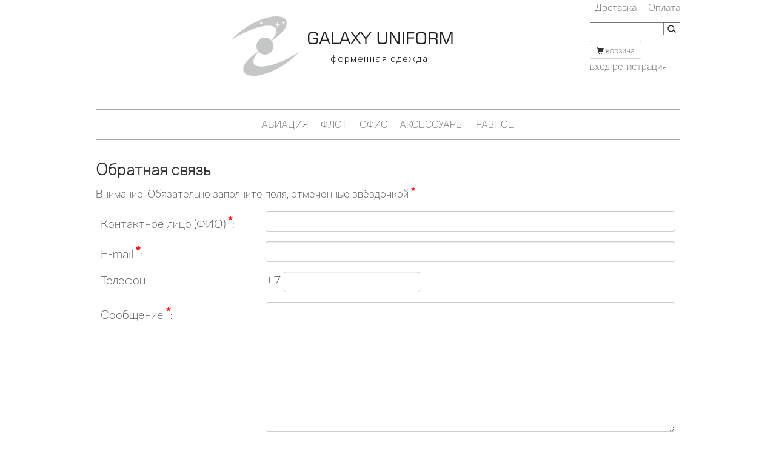

--- FILE ---
content_type: text/html; charset=utf-8
request_url: https://www.galaxyuniform.ru/feedback/
body_size: 4101
content:
<!DOCTYPE HTML>
<html>
<head>
<title>Обратная связь / GalaxyUniform</title><meta name="viewport" content="width=device-width, initial-scale=1, maximum-scale=1"><meta charset="UTF-8">
<link rel="image_src" href="https://www.galaxyuniform.ru/images/top_logo_sq.png" />
<link itemprop="thumbnailUrl" href="https://www.galaxyuniform.ru/images/top_logo_sq.png" />
<meta property="twitter:image" content="https://www.galaxyuniform.ru/images/top_logo_sq.png" />
<meta property="og:image" itemprop="image" content="https://www.galaxyuniform.ru/images/top_logo_sq.png" />
<meta property="og:image:secure_url" itemprop="image" content="https://www.galaxyuniform.ru/images/top_logo_sq.png" />
<meta property="og:site_name" content="Galaxyuniform.ru" />
<meta name="description" content="Интернет-магазин одежды для гражданской авиации, для морского флота, корпоративная одежда, аксессуары" />
<meta property="og:description" content="Интернет-магазин одежды для гражданской авиации, для морского флота, корпоративная одежда, аксессуары" />
<meta property="twitter:description" content="Интернет-магазин одежды для гражданской авиации, для морского флота, корпоративная одежда, аксессуары" />
<meta property="og:type" content="website" />
<meta property="og:title" content="Galaxyuniform.ru интернет-магазин" />
<meta name="yandex-verification" content="3a2107149d95d819" /><script src='https://www.google.com/recaptcha/api.js'></script><!-- Global site tag (gtag.js) - Google Analytics -->
<script async src="https://www.googletagmanager.com/gtag/js?id=UA-151312301-1"></script>
<script>
  window.dataLayer = window.dataLayer || [];
  function gtag(){dataLayer.push(arguments);}
  gtag('js', new Date());

  gtag('config', 'UA-151312301-1');
</script>
<!-- Yandex.Metrika counter -->
<script type="text/javascript" >
   (function(m,e,t,r,i,k,a){m[i]=m[i]||function(){(m[i].a=m[i].a||[]).push(arguments)};
   m[i].l=1*new Date();k=e.createElement(t),a=e.getElementsByTagName(t)[0],k.async=1,k.src=r,a.parentNode.insertBefore(k,a)})
   (window, document, "script", "https://mc.yandex.ru/metrika/tag.js", "ym");

   ym(56041519, "init", {
        clickmap:true,
        trackLinks:true,
        accurateTrackBounce:true
   });
</script>
<noscript><div><img src="https://mc.yandex.ru/watch/56041519" style="position:absolute; left:-9999px;" alt="" /></div></noscript>
<!-- /Yandex.Metrika counter -->
<script type="text/javascript" src="https://ajax.googleapis.com/ajax/libs/jquery/2.0.3/jquery.min.js"></script><link rel="stylesheet" href="//code.jquery.com/ui/1.12.1/themes/base/jquery-ui.css">

<script src="//code.jquery.com/ui/1.12.1/jquery-ui.js"></script>

<link rel="stylesheet" href="https://cdnjs.cloudflare.com/ajax/libs/jquery-confirm/3.3.0/jquery-confirm.min.css">
<script src="https://cdnjs.cloudflare.com/ajax/libs/jquery-confirm/3.3.0/jquery-confirm.min.js"></script>
<link href="/eSHOP/css/bootstrap.min.css" rel="stylesheet" type="text/css">
<link href="/eSHOP/css/main.css?20190404-1254" rel="stylesheet" type="text/css">
<script src="/css/loginform.js?20190910-1102" type="text/javascript"></script>
<script src="/eSHOP/js/vendor/underscore.min.js" type="text/javascript"></script><script src="/eSHOP/js/modules/cart.js?20190910-1117" type="text/javascript"></script><link href="/css/main.css?20190404-1254" rel="stylesheet"></head><body data-page="order">    
<div class=mainarea>
<div id="niceloginform">
 <div class="shadow">
  <h1>Представьтесь, пожалуйста</h1>
  <form action="/login/" method="POST" id="loginform"><input type=hidden name=a value=login>
  <div>E-mail:<br><input type="text" name="email" id="email" value="" size="25" autocomplete="on"></div>
  <div>Пароль:<br><input type="password" name="password" id="password" value="" size="25" autocomplete="on"></div>


  <div>
    <input type="submit" name="submit" value="войти" />
    <small>(<a href="/login/reminder.php">Забыли пароль?</a>)</small>
  </div><input type=hidden name=a value=login>
  </form>
 </div>
</div>
<div id="screen" onclick="hideloginform();"></div>
<div class="topservicemenu no_print" align=right>
<a href="/cont/delivery" class=footer_link>Доставка</a> <a href="/cont/payment" class=footer_link>Оплата</a> </div>
<div class="header no_print">
<table width=100% cellpadding=0 cellspacing=0 border=0>
<td width=100% valign=middle><div align=center><a href="/"><img src=/images/top_logo_n.png border=0 class="top_logo"></a></div></td>
<td valign=bottom>

</td>
<td>
<div class="header_search">
<form action=/search/ method=get>
<table cellspacing=0 cellpadding=0 border=0><td valign=middle><div aign=right><input type=text name=q size=15 class=topsearch></td><td valign=middle><input type=image src=/images/topsearchbtn.png></td></table></div>
</form>
</div>
    <!--<img src=/images/top_search.png border=0><br>
<img src=/images/top_addsearch.png border=0><br>-->



<a href=/basket/ class="btn btn-default btn-sm"><span class="glyphicon glyphicon-shopping-cart"></span> корзина <span id="total-cart-count" class="badge"></span></a>

</form><div><a href=/login/ onClick="showloginform(); return false;">вход</a> <a href=/register/>регистрация</a></div>    
</td>
</table>
</div><div class=diver50></div><div class="news_anons no_print"></div><div class="top_nav no_print">
<div class=gline></div>
<div class="diver12"></div><div class=topmenu_flex>
<div class=topmenu>
	<a href=/catalog/avia/ class=tmenu title='Авиация'>Авиация</a>
	<a href=/catalog/naval/ class=tmenu title='Флот'>Флот</a>
	<a href=/catalog/corp/ class=tmenu title='Офис'>Офис</a>
	<a href=/catalog/accs/ class=tmenu title='Аксессуары'>Аксессуары</a>
	<a href=/catalog/other/ class=tmenu title='Разное'>Разное</a>
</div>
</div><div class=diver12></div><div class=gline></div></div><div class=diver12></div>
<table cellspacing=0 cellpadding=5 border=0 width=100% >
<tr>
<td align=left>
<div class=text>
<style>
.borderless > tbody > tr > td,
.borderless > tbody > tr > th,
.borderless > tfoot > tr > td,
.borderless > tfoot > tr > th,
.borderless > thead > tr > td,
.borderless > thead > tr > th {
    border: none;
}
.label_lite	{
	font-weight:normal;
}
.under	{
	text-decoration:underline;
}
.link_sm	{
	font-size:80%;
}
.flex	{
	display:flex;
}
.req {
    font-size: 130%;
    color: red;
    font-weight: 700;
}
</style>


                	<h2 class=title>Обратная связь</h2>

<script language="javascript"><!--
	function checkForm(theForm) {

    if (theForm.ionamee.value == "") {
       alert("Нужно указать Контактное лицо (ФИО)!");
       theForm.ionamee.focus();
       return (false);
     }

     if (theForm.iomaile.value == "") {
       alert("Нужно указать E-MAIL!");
       theForm.iomaile.focus();
       return (false);
     }
     if (theForm.iocontente.value == "") {
       alert("Нужно что-то написать в поле 'Сообщение'");
       theForm.iocontente.focus();
       return (false);
     }
     if (theForm.agree.checked!=true) {
       alert("Вы не указали согласие!");
       theForm.agree.focus();
       return (false);
     }
     var em_check=validEmail(theForm.iomaile.value);
     if (em_check==false) {
       	alert("Недопустимый адрес E-MAIL");
       theForm.iomaile.focus();
       return (false);
    }
}

function validEmail(email)
{
    var re = /\S+@\S+\.\S+/;
    return re.test(email);
}

//--></script>

<script>

jQuery(function($){

	$("#input-phone").mask("(999) 999-9999");
});

</script>
Внимание! Обязательно заполните поля, отмеченные звёздочкой <span class=req>*</span><form action=? method=post onsubmit="return checkForm(this)">
<input value=hidden____________________________________________________________________________________________________________________________________________________________________actionf type=hidden name=acctt>
<table cellspacing=0 cellpadding=3 border=0 class="table borderless">
<tr><td valign=top align=right class=text>Контактное лицо (ФИО) <span class=req>*</span>: </td><td valign=top class=text><input type=text name=ionamee size=60 value="" class="fd form-control"></td></tr>
<tr><td valign=top align=right class=text>E-mail <span class=req>*</span>: </td><td valign=top class=text><input type=text name=iomaile size=60 value="" class="fd form-control"></td></tr>
<tr><td valign=top align=right class=text>Телефон: </td><td valign=top class=text><div class=flex><div>+7&nbsp;</div><div><input type="input" class="form-control" id="input-phone" name="phone" value=""></div></div></td></tr>

<tr><td valign=top align=right class=text>Сообщение <span class=req>*</span>: </td><td valign=top class=text><textarea name=iocontente cols=60 rows=10 class="fd form-control"></textarea></td><input  value=d_e_rbaope type=hidden name=acctth></tr><tr><td valign=top align=right class=text></td><td valign=top class=text><div class="g-recaptcha" data-sitekey="6LenFtwbAAAAAH-7oMABukbgCsA_HOp6cfgAL_mA"></div></td><tr><td ></td><td valign=top align=center><label class=label_lite><input type=checkbox name=agree class=""> Даю согласие на обработку своих персональных данных</label><br><a href=/cont/?p=confidential class="link under link_sm">Политика обработки персональных данных</a></td></tr>
<tr><td></td><td valign=top align=center><input type=submit class="btn btn-default btn-primary btn-lg" value="Отправить!"></td></tr>
</p>
</td></tr>
</form></table>
<br>


</div>
</td>
</tr>
</table>
<p>&nbsp;</p><div class="footer no_print">
<div class=glineB></div>
<div class=diver12></div>
<div class=bottommenu_flex><div class=topmenu_flex>
<div class=topmenu>
	<a href=/catalog/avia/ class=tmenu title='Авиация'>Авиация</a>
	<a href=/catalog/naval/ class=tmenu title='Флот'>Флот</a>
	<a href=/catalog/corp/ class=tmenu title='Офис'>Офис</a>
	<a href=/catalog/accs/ class=tmenu title='Аксессуары'>Аксессуары</a>
	<a href=/catalog/other/ class=tmenu title='Разное'>Разное</a>
</div>
</div>
    
</div>
<div class=diver12></div>
<div class=glineB></div>
<div class=diver12></div><table width=100%>
<td width=100% align=left>
    <div class="ft_brands">
<div class=bottom_title>Бренды</div>
<div align=center><img src=/images/logo_partners.png></div>
    </div>
</td>

</table>
<div class=diver12></div><div class="footer_pad">
<div class="footer_pad_item">
<div class=footer_group><a href="/cont/about">О компании</a></div>
<div><a href="/cont/company" class=footer_link>О нас</a></div><div><a href="/cont/contacts" class=footer_link>Контактная информация</a></div>
</div><div class="footer_pad_item">
<div class=footer_group><a href="/cont/service">Сервис и поддержка</a></div>
<div><a href="/cont/agreement" class=footer_link>Пользовательское соглашение</a></div><div><a href="/cont/help" class=footer_link>Как оформить заказ</a></div><div><a href="/cont/delivery" class=footer_link>Доставка</a></div><div><a href="/cont/payment" class=footer_link>Оплата</a></div><div><a href="/cont/back" class=footer_link>Возврат</a></div><div><a href="/cont/posts" class=footer_link>Пункты выдачи заказов</a></div><div><a href="/cont/confidential" class=footer_link>Политика конфиденциальности</a></div><div><a href="/cont/bankcard_payments" class=footer_link>Платежи банковской картой</a></div>
</div><div class="footer_pad_item">
<div class=footer_group><a href="/cont/fb">Обратная связь</a></div>
<div><a href=/feedback/ class=footer_link>Задать вопрос</a></div><div><a href=/request/ class=footer_link>Сделать запрос</a></div>
</div>
</div><div class=diver12></div>
<div class=glineB></div>
<table width=100%>
<td width=50% align=left>
<div class=bottom_copy>&copy; GalaxyUniform.ru</div>
</td>
<td width=50% align=right>
<div class=bottom_copy>+7 (495) 600-3300</div>
</td>
</table>
</div>
<p>&nbsp;</p>	<script id="order-message-template" type="text/template">
        <% %>

        <%  %>
    </script><script src="/js/order.js?20221128-1609" type="text/javascript"></script><script src="https://cdnjs.cloudflare.com/ajax/libs/jquery.maskedinput/1.4.1/jquery.maskedinput.js" type="text/javascript"></script>
<script src="/eSHOP/js/modules/main.js?20190910-1102" type="text/javascript"></script></div>
</body>
</html>

--- FILE ---
content_type: text/html; charset=utf-8
request_url: https://www.google.com/recaptcha/api2/anchor?ar=1&k=6LenFtwbAAAAAH-7oMABukbgCsA_HOp6cfgAL_mA&co=aHR0cHM6Ly93d3cuZ2FsYXh5dW5pZm9ybS5ydTo0NDM.&hl=en&v=PoyoqOPhxBO7pBk68S4YbpHZ&size=normal&anchor-ms=20000&execute-ms=30000&cb=knou2mv5y86t
body_size: 49713
content:
<!DOCTYPE HTML><html dir="ltr" lang="en"><head><meta http-equiv="Content-Type" content="text/html; charset=UTF-8">
<meta http-equiv="X-UA-Compatible" content="IE=edge">
<title>reCAPTCHA</title>
<style type="text/css">
/* cyrillic-ext */
@font-face {
  font-family: 'Roboto';
  font-style: normal;
  font-weight: 400;
  font-stretch: 100%;
  src: url(//fonts.gstatic.com/s/roboto/v48/KFO7CnqEu92Fr1ME7kSn66aGLdTylUAMa3GUBHMdazTgWw.woff2) format('woff2');
  unicode-range: U+0460-052F, U+1C80-1C8A, U+20B4, U+2DE0-2DFF, U+A640-A69F, U+FE2E-FE2F;
}
/* cyrillic */
@font-face {
  font-family: 'Roboto';
  font-style: normal;
  font-weight: 400;
  font-stretch: 100%;
  src: url(//fonts.gstatic.com/s/roboto/v48/KFO7CnqEu92Fr1ME7kSn66aGLdTylUAMa3iUBHMdazTgWw.woff2) format('woff2');
  unicode-range: U+0301, U+0400-045F, U+0490-0491, U+04B0-04B1, U+2116;
}
/* greek-ext */
@font-face {
  font-family: 'Roboto';
  font-style: normal;
  font-weight: 400;
  font-stretch: 100%;
  src: url(//fonts.gstatic.com/s/roboto/v48/KFO7CnqEu92Fr1ME7kSn66aGLdTylUAMa3CUBHMdazTgWw.woff2) format('woff2');
  unicode-range: U+1F00-1FFF;
}
/* greek */
@font-face {
  font-family: 'Roboto';
  font-style: normal;
  font-weight: 400;
  font-stretch: 100%;
  src: url(//fonts.gstatic.com/s/roboto/v48/KFO7CnqEu92Fr1ME7kSn66aGLdTylUAMa3-UBHMdazTgWw.woff2) format('woff2');
  unicode-range: U+0370-0377, U+037A-037F, U+0384-038A, U+038C, U+038E-03A1, U+03A3-03FF;
}
/* math */
@font-face {
  font-family: 'Roboto';
  font-style: normal;
  font-weight: 400;
  font-stretch: 100%;
  src: url(//fonts.gstatic.com/s/roboto/v48/KFO7CnqEu92Fr1ME7kSn66aGLdTylUAMawCUBHMdazTgWw.woff2) format('woff2');
  unicode-range: U+0302-0303, U+0305, U+0307-0308, U+0310, U+0312, U+0315, U+031A, U+0326-0327, U+032C, U+032F-0330, U+0332-0333, U+0338, U+033A, U+0346, U+034D, U+0391-03A1, U+03A3-03A9, U+03B1-03C9, U+03D1, U+03D5-03D6, U+03F0-03F1, U+03F4-03F5, U+2016-2017, U+2034-2038, U+203C, U+2040, U+2043, U+2047, U+2050, U+2057, U+205F, U+2070-2071, U+2074-208E, U+2090-209C, U+20D0-20DC, U+20E1, U+20E5-20EF, U+2100-2112, U+2114-2115, U+2117-2121, U+2123-214F, U+2190, U+2192, U+2194-21AE, U+21B0-21E5, U+21F1-21F2, U+21F4-2211, U+2213-2214, U+2216-22FF, U+2308-230B, U+2310, U+2319, U+231C-2321, U+2336-237A, U+237C, U+2395, U+239B-23B7, U+23D0, U+23DC-23E1, U+2474-2475, U+25AF, U+25B3, U+25B7, U+25BD, U+25C1, U+25CA, U+25CC, U+25FB, U+266D-266F, U+27C0-27FF, U+2900-2AFF, U+2B0E-2B11, U+2B30-2B4C, U+2BFE, U+3030, U+FF5B, U+FF5D, U+1D400-1D7FF, U+1EE00-1EEFF;
}
/* symbols */
@font-face {
  font-family: 'Roboto';
  font-style: normal;
  font-weight: 400;
  font-stretch: 100%;
  src: url(//fonts.gstatic.com/s/roboto/v48/KFO7CnqEu92Fr1ME7kSn66aGLdTylUAMaxKUBHMdazTgWw.woff2) format('woff2');
  unicode-range: U+0001-000C, U+000E-001F, U+007F-009F, U+20DD-20E0, U+20E2-20E4, U+2150-218F, U+2190, U+2192, U+2194-2199, U+21AF, U+21E6-21F0, U+21F3, U+2218-2219, U+2299, U+22C4-22C6, U+2300-243F, U+2440-244A, U+2460-24FF, U+25A0-27BF, U+2800-28FF, U+2921-2922, U+2981, U+29BF, U+29EB, U+2B00-2BFF, U+4DC0-4DFF, U+FFF9-FFFB, U+10140-1018E, U+10190-1019C, U+101A0, U+101D0-101FD, U+102E0-102FB, U+10E60-10E7E, U+1D2C0-1D2D3, U+1D2E0-1D37F, U+1F000-1F0FF, U+1F100-1F1AD, U+1F1E6-1F1FF, U+1F30D-1F30F, U+1F315, U+1F31C, U+1F31E, U+1F320-1F32C, U+1F336, U+1F378, U+1F37D, U+1F382, U+1F393-1F39F, U+1F3A7-1F3A8, U+1F3AC-1F3AF, U+1F3C2, U+1F3C4-1F3C6, U+1F3CA-1F3CE, U+1F3D4-1F3E0, U+1F3ED, U+1F3F1-1F3F3, U+1F3F5-1F3F7, U+1F408, U+1F415, U+1F41F, U+1F426, U+1F43F, U+1F441-1F442, U+1F444, U+1F446-1F449, U+1F44C-1F44E, U+1F453, U+1F46A, U+1F47D, U+1F4A3, U+1F4B0, U+1F4B3, U+1F4B9, U+1F4BB, U+1F4BF, U+1F4C8-1F4CB, U+1F4D6, U+1F4DA, U+1F4DF, U+1F4E3-1F4E6, U+1F4EA-1F4ED, U+1F4F7, U+1F4F9-1F4FB, U+1F4FD-1F4FE, U+1F503, U+1F507-1F50B, U+1F50D, U+1F512-1F513, U+1F53E-1F54A, U+1F54F-1F5FA, U+1F610, U+1F650-1F67F, U+1F687, U+1F68D, U+1F691, U+1F694, U+1F698, U+1F6AD, U+1F6B2, U+1F6B9-1F6BA, U+1F6BC, U+1F6C6-1F6CF, U+1F6D3-1F6D7, U+1F6E0-1F6EA, U+1F6F0-1F6F3, U+1F6F7-1F6FC, U+1F700-1F7FF, U+1F800-1F80B, U+1F810-1F847, U+1F850-1F859, U+1F860-1F887, U+1F890-1F8AD, U+1F8B0-1F8BB, U+1F8C0-1F8C1, U+1F900-1F90B, U+1F93B, U+1F946, U+1F984, U+1F996, U+1F9E9, U+1FA00-1FA6F, U+1FA70-1FA7C, U+1FA80-1FA89, U+1FA8F-1FAC6, U+1FACE-1FADC, U+1FADF-1FAE9, U+1FAF0-1FAF8, U+1FB00-1FBFF;
}
/* vietnamese */
@font-face {
  font-family: 'Roboto';
  font-style: normal;
  font-weight: 400;
  font-stretch: 100%;
  src: url(//fonts.gstatic.com/s/roboto/v48/KFO7CnqEu92Fr1ME7kSn66aGLdTylUAMa3OUBHMdazTgWw.woff2) format('woff2');
  unicode-range: U+0102-0103, U+0110-0111, U+0128-0129, U+0168-0169, U+01A0-01A1, U+01AF-01B0, U+0300-0301, U+0303-0304, U+0308-0309, U+0323, U+0329, U+1EA0-1EF9, U+20AB;
}
/* latin-ext */
@font-face {
  font-family: 'Roboto';
  font-style: normal;
  font-weight: 400;
  font-stretch: 100%;
  src: url(//fonts.gstatic.com/s/roboto/v48/KFO7CnqEu92Fr1ME7kSn66aGLdTylUAMa3KUBHMdazTgWw.woff2) format('woff2');
  unicode-range: U+0100-02BA, U+02BD-02C5, U+02C7-02CC, U+02CE-02D7, U+02DD-02FF, U+0304, U+0308, U+0329, U+1D00-1DBF, U+1E00-1E9F, U+1EF2-1EFF, U+2020, U+20A0-20AB, U+20AD-20C0, U+2113, U+2C60-2C7F, U+A720-A7FF;
}
/* latin */
@font-face {
  font-family: 'Roboto';
  font-style: normal;
  font-weight: 400;
  font-stretch: 100%;
  src: url(//fonts.gstatic.com/s/roboto/v48/KFO7CnqEu92Fr1ME7kSn66aGLdTylUAMa3yUBHMdazQ.woff2) format('woff2');
  unicode-range: U+0000-00FF, U+0131, U+0152-0153, U+02BB-02BC, U+02C6, U+02DA, U+02DC, U+0304, U+0308, U+0329, U+2000-206F, U+20AC, U+2122, U+2191, U+2193, U+2212, U+2215, U+FEFF, U+FFFD;
}
/* cyrillic-ext */
@font-face {
  font-family: 'Roboto';
  font-style: normal;
  font-weight: 500;
  font-stretch: 100%;
  src: url(//fonts.gstatic.com/s/roboto/v48/KFO7CnqEu92Fr1ME7kSn66aGLdTylUAMa3GUBHMdazTgWw.woff2) format('woff2');
  unicode-range: U+0460-052F, U+1C80-1C8A, U+20B4, U+2DE0-2DFF, U+A640-A69F, U+FE2E-FE2F;
}
/* cyrillic */
@font-face {
  font-family: 'Roboto';
  font-style: normal;
  font-weight: 500;
  font-stretch: 100%;
  src: url(//fonts.gstatic.com/s/roboto/v48/KFO7CnqEu92Fr1ME7kSn66aGLdTylUAMa3iUBHMdazTgWw.woff2) format('woff2');
  unicode-range: U+0301, U+0400-045F, U+0490-0491, U+04B0-04B1, U+2116;
}
/* greek-ext */
@font-face {
  font-family: 'Roboto';
  font-style: normal;
  font-weight: 500;
  font-stretch: 100%;
  src: url(//fonts.gstatic.com/s/roboto/v48/KFO7CnqEu92Fr1ME7kSn66aGLdTylUAMa3CUBHMdazTgWw.woff2) format('woff2');
  unicode-range: U+1F00-1FFF;
}
/* greek */
@font-face {
  font-family: 'Roboto';
  font-style: normal;
  font-weight: 500;
  font-stretch: 100%;
  src: url(//fonts.gstatic.com/s/roboto/v48/KFO7CnqEu92Fr1ME7kSn66aGLdTylUAMa3-UBHMdazTgWw.woff2) format('woff2');
  unicode-range: U+0370-0377, U+037A-037F, U+0384-038A, U+038C, U+038E-03A1, U+03A3-03FF;
}
/* math */
@font-face {
  font-family: 'Roboto';
  font-style: normal;
  font-weight: 500;
  font-stretch: 100%;
  src: url(//fonts.gstatic.com/s/roboto/v48/KFO7CnqEu92Fr1ME7kSn66aGLdTylUAMawCUBHMdazTgWw.woff2) format('woff2');
  unicode-range: U+0302-0303, U+0305, U+0307-0308, U+0310, U+0312, U+0315, U+031A, U+0326-0327, U+032C, U+032F-0330, U+0332-0333, U+0338, U+033A, U+0346, U+034D, U+0391-03A1, U+03A3-03A9, U+03B1-03C9, U+03D1, U+03D5-03D6, U+03F0-03F1, U+03F4-03F5, U+2016-2017, U+2034-2038, U+203C, U+2040, U+2043, U+2047, U+2050, U+2057, U+205F, U+2070-2071, U+2074-208E, U+2090-209C, U+20D0-20DC, U+20E1, U+20E5-20EF, U+2100-2112, U+2114-2115, U+2117-2121, U+2123-214F, U+2190, U+2192, U+2194-21AE, U+21B0-21E5, U+21F1-21F2, U+21F4-2211, U+2213-2214, U+2216-22FF, U+2308-230B, U+2310, U+2319, U+231C-2321, U+2336-237A, U+237C, U+2395, U+239B-23B7, U+23D0, U+23DC-23E1, U+2474-2475, U+25AF, U+25B3, U+25B7, U+25BD, U+25C1, U+25CA, U+25CC, U+25FB, U+266D-266F, U+27C0-27FF, U+2900-2AFF, U+2B0E-2B11, U+2B30-2B4C, U+2BFE, U+3030, U+FF5B, U+FF5D, U+1D400-1D7FF, U+1EE00-1EEFF;
}
/* symbols */
@font-face {
  font-family: 'Roboto';
  font-style: normal;
  font-weight: 500;
  font-stretch: 100%;
  src: url(//fonts.gstatic.com/s/roboto/v48/KFO7CnqEu92Fr1ME7kSn66aGLdTylUAMaxKUBHMdazTgWw.woff2) format('woff2');
  unicode-range: U+0001-000C, U+000E-001F, U+007F-009F, U+20DD-20E0, U+20E2-20E4, U+2150-218F, U+2190, U+2192, U+2194-2199, U+21AF, U+21E6-21F0, U+21F3, U+2218-2219, U+2299, U+22C4-22C6, U+2300-243F, U+2440-244A, U+2460-24FF, U+25A0-27BF, U+2800-28FF, U+2921-2922, U+2981, U+29BF, U+29EB, U+2B00-2BFF, U+4DC0-4DFF, U+FFF9-FFFB, U+10140-1018E, U+10190-1019C, U+101A0, U+101D0-101FD, U+102E0-102FB, U+10E60-10E7E, U+1D2C0-1D2D3, U+1D2E0-1D37F, U+1F000-1F0FF, U+1F100-1F1AD, U+1F1E6-1F1FF, U+1F30D-1F30F, U+1F315, U+1F31C, U+1F31E, U+1F320-1F32C, U+1F336, U+1F378, U+1F37D, U+1F382, U+1F393-1F39F, U+1F3A7-1F3A8, U+1F3AC-1F3AF, U+1F3C2, U+1F3C4-1F3C6, U+1F3CA-1F3CE, U+1F3D4-1F3E0, U+1F3ED, U+1F3F1-1F3F3, U+1F3F5-1F3F7, U+1F408, U+1F415, U+1F41F, U+1F426, U+1F43F, U+1F441-1F442, U+1F444, U+1F446-1F449, U+1F44C-1F44E, U+1F453, U+1F46A, U+1F47D, U+1F4A3, U+1F4B0, U+1F4B3, U+1F4B9, U+1F4BB, U+1F4BF, U+1F4C8-1F4CB, U+1F4D6, U+1F4DA, U+1F4DF, U+1F4E3-1F4E6, U+1F4EA-1F4ED, U+1F4F7, U+1F4F9-1F4FB, U+1F4FD-1F4FE, U+1F503, U+1F507-1F50B, U+1F50D, U+1F512-1F513, U+1F53E-1F54A, U+1F54F-1F5FA, U+1F610, U+1F650-1F67F, U+1F687, U+1F68D, U+1F691, U+1F694, U+1F698, U+1F6AD, U+1F6B2, U+1F6B9-1F6BA, U+1F6BC, U+1F6C6-1F6CF, U+1F6D3-1F6D7, U+1F6E0-1F6EA, U+1F6F0-1F6F3, U+1F6F7-1F6FC, U+1F700-1F7FF, U+1F800-1F80B, U+1F810-1F847, U+1F850-1F859, U+1F860-1F887, U+1F890-1F8AD, U+1F8B0-1F8BB, U+1F8C0-1F8C1, U+1F900-1F90B, U+1F93B, U+1F946, U+1F984, U+1F996, U+1F9E9, U+1FA00-1FA6F, U+1FA70-1FA7C, U+1FA80-1FA89, U+1FA8F-1FAC6, U+1FACE-1FADC, U+1FADF-1FAE9, U+1FAF0-1FAF8, U+1FB00-1FBFF;
}
/* vietnamese */
@font-face {
  font-family: 'Roboto';
  font-style: normal;
  font-weight: 500;
  font-stretch: 100%;
  src: url(//fonts.gstatic.com/s/roboto/v48/KFO7CnqEu92Fr1ME7kSn66aGLdTylUAMa3OUBHMdazTgWw.woff2) format('woff2');
  unicode-range: U+0102-0103, U+0110-0111, U+0128-0129, U+0168-0169, U+01A0-01A1, U+01AF-01B0, U+0300-0301, U+0303-0304, U+0308-0309, U+0323, U+0329, U+1EA0-1EF9, U+20AB;
}
/* latin-ext */
@font-face {
  font-family: 'Roboto';
  font-style: normal;
  font-weight: 500;
  font-stretch: 100%;
  src: url(//fonts.gstatic.com/s/roboto/v48/KFO7CnqEu92Fr1ME7kSn66aGLdTylUAMa3KUBHMdazTgWw.woff2) format('woff2');
  unicode-range: U+0100-02BA, U+02BD-02C5, U+02C7-02CC, U+02CE-02D7, U+02DD-02FF, U+0304, U+0308, U+0329, U+1D00-1DBF, U+1E00-1E9F, U+1EF2-1EFF, U+2020, U+20A0-20AB, U+20AD-20C0, U+2113, U+2C60-2C7F, U+A720-A7FF;
}
/* latin */
@font-face {
  font-family: 'Roboto';
  font-style: normal;
  font-weight: 500;
  font-stretch: 100%;
  src: url(//fonts.gstatic.com/s/roboto/v48/KFO7CnqEu92Fr1ME7kSn66aGLdTylUAMa3yUBHMdazQ.woff2) format('woff2');
  unicode-range: U+0000-00FF, U+0131, U+0152-0153, U+02BB-02BC, U+02C6, U+02DA, U+02DC, U+0304, U+0308, U+0329, U+2000-206F, U+20AC, U+2122, U+2191, U+2193, U+2212, U+2215, U+FEFF, U+FFFD;
}
/* cyrillic-ext */
@font-face {
  font-family: 'Roboto';
  font-style: normal;
  font-weight: 900;
  font-stretch: 100%;
  src: url(//fonts.gstatic.com/s/roboto/v48/KFO7CnqEu92Fr1ME7kSn66aGLdTylUAMa3GUBHMdazTgWw.woff2) format('woff2');
  unicode-range: U+0460-052F, U+1C80-1C8A, U+20B4, U+2DE0-2DFF, U+A640-A69F, U+FE2E-FE2F;
}
/* cyrillic */
@font-face {
  font-family: 'Roboto';
  font-style: normal;
  font-weight: 900;
  font-stretch: 100%;
  src: url(//fonts.gstatic.com/s/roboto/v48/KFO7CnqEu92Fr1ME7kSn66aGLdTylUAMa3iUBHMdazTgWw.woff2) format('woff2');
  unicode-range: U+0301, U+0400-045F, U+0490-0491, U+04B0-04B1, U+2116;
}
/* greek-ext */
@font-face {
  font-family: 'Roboto';
  font-style: normal;
  font-weight: 900;
  font-stretch: 100%;
  src: url(//fonts.gstatic.com/s/roboto/v48/KFO7CnqEu92Fr1ME7kSn66aGLdTylUAMa3CUBHMdazTgWw.woff2) format('woff2');
  unicode-range: U+1F00-1FFF;
}
/* greek */
@font-face {
  font-family: 'Roboto';
  font-style: normal;
  font-weight: 900;
  font-stretch: 100%;
  src: url(//fonts.gstatic.com/s/roboto/v48/KFO7CnqEu92Fr1ME7kSn66aGLdTylUAMa3-UBHMdazTgWw.woff2) format('woff2');
  unicode-range: U+0370-0377, U+037A-037F, U+0384-038A, U+038C, U+038E-03A1, U+03A3-03FF;
}
/* math */
@font-face {
  font-family: 'Roboto';
  font-style: normal;
  font-weight: 900;
  font-stretch: 100%;
  src: url(//fonts.gstatic.com/s/roboto/v48/KFO7CnqEu92Fr1ME7kSn66aGLdTylUAMawCUBHMdazTgWw.woff2) format('woff2');
  unicode-range: U+0302-0303, U+0305, U+0307-0308, U+0310, U+0312, U+0315, U+031A, U+0326-0327, U+032C, U+032F-0330, U+0332-0333, U+0338, U+033A, U+0346, U+034D, U+0391-03A1, U+03A3-03A9, U+03B1-03C9, U+03D1, U+03D5-03D6, U+03F0-03F1, U+03F4-03F5, U+2016-2017, U+2034-2038, U+203C, U+2040, U+2043, U+2047, U+2050, U+2057, U+205F, U+2070-2071, U+2074-208E, U+2090-209C, U+20D0-20DC, U+20E1, U+20E5-20EF, U+2100-2112, U+2114-2115, U+2117-2121, U+2123-214F, U+2190, U+2192, U+2194-21AE, U+21B0-21E5, U+21F1-21F2, U+21F4-2211, U+2213-2214, U+2216-22FF, U+2308-230B, U+2310, U+2319, U+231C-2321, U+2336-237A, U+237C, U+2395, U+239B-23B7, U+23D0, U+23DC-23E1, U+2474-2475, U+25AF, U+25B3, U+25B7, U+25BD, U+25C1, U+25CA, U+25CC, U+25FB, U+266D-266F, U+27C0-27FF, U+2900-2AFF, U+2B0E-2B11, U+2B30-2B4C, U+2BFE, U+3030, U+FF5B, U+FF5D, U+1D400-1D7FF, U+1EE00-1EEFF;
}
/* symbols */
@font-face {
  font-family: 'Roboto';
  font-style: normal;
  font-weight: 900;
  font-stretch: 100%;
  src: url(//fonts.gstatic.com/s/roboto/v48/KFO7CnqEu92Fr1ME7kSn66aGLdTylUAMaxKUBHMdazTgWw.woff2) format('woff2');
  unicode-range: U+0001-000C, U+000E-001F, U+007F-009F, U+20DD-20E0, U+20E2-20E4, U+2150-218F, U+2190, U+2192, U+2194-2199, U+21AF, U+21E6-21F0, U+21F3, U+2218-2219, U+2299, U+22C4-22C6, U+2300-243F, U+2440-244A, U+2460-24FF, U+25A0-27BF, U+2800-28FF, U+2921-2922, U+2981, U+29BF, U+29EB, U+2B00-2BFF, U+4DC0-4DFF, U+FFF9-FFFB, U+10140-1018E, U+10190-1019C, U+101A0, U+101D0-101FD, U+102E0-102FB, U+10E60-10E7E, U+1D2C0-1D2D3, U+1D2E0-1D37F, U+1F000-1F0FF, U+1F100-1F1AD, U+1F1E6-1F1FF, U+1F30D-1F30F, U+1F315, U+1F31C, U+1F31E, U+1F320-1F32C, U+1F336, U+1F378, U+1F37D, U+1F382, U+1F393-1F39F, U+1F3A7-1F3A8, U+1F3AC-1F3AF, U+1F3C2, U+1F3C4-1F3C6, U+1F3CA-1F3CE, U+1F3D4-1F3E0, U+1F3ED, U+1F3F1-1F3F3, U+1F3F5-1F3F7, U+1F408, U+1F415, U+1F41F, U+1F426, U+1F43F, U+1F441-1F442, U+1F444, U+1F446-1F449, U+1F44C-1F44E, U+1F453, U+1F46A, U+1F47D, U+1F4A3, U+1F4B0, U+1F4B3, U+1F4B9, U+1F4BB, U+1F4BF, U+1F4C8-1F4CB, U+1F4D6, U+1F4DA, U+1F4DF, U+1F4E3-1F4E6, U+1F4EA-1F4ED, U+1F4F7, U+1F4F9-1F4FB, U+1F4FD-1F4FE, U+1F503, U+1F507-1F50B, U+1F50D, U+1F512-1F513, U+1F53E-1F54A, U+1F54F-1F5FA, U+1F610, U+1F650-1F67F, U+1F687, U+1F68D, U+1F691, U+1F694, U+1F698, U+1F6AD, U+1F6B2, U+1F6B9-1F6BA, U+1F6BC, U+1F6C6-1F6CF, U+1F6D3-1F6D7, U+1F6E0-1F6EA, U+1F6F0-1F6F3, U+1F6F7-1F6FC, U+1F700-1F7FF, U+1F800-1F80B, U+1F810-1F847, U+1F850-1F859, U+1F860-1F887, U+1F890-1F8AD, U+1F8B0-1F8BB, U+1F8C0-1F8C1, U+1F900-1F90B, U+1F93B, U+1F946, U+1F984, U+1F996, U+1F9E9, U+1FA00-1FA6F, U+1FA70-1FA7C, U+1FA80-1FA89, U+1FA8F-1FAC6, U+1FACE-1FADC, U+1FADF-1FAE9, U+1FAF0-1FAF8, U+1FB00-1FBFF;
}
/* vietnamese */
@font-face {
  font-family: 'Roboto';
  font-style: normal;
  font-weight: 900;
  font-stretch: 100%;
  src: url(//fonts.gstatic.com/s/roboto/v48/KFO7CnqEu92Fr1ME7kSn66aGLdTylUAMa3OUBHMdazTgWw.woff2) format('woff2');
  unicode-range: U+0102-0103, U+0110-0111, U+0128-0129, U+0168-0169, U+01A0-01A1, U+01AF-01B0, U+0300-0301, U+0303-0304, U+0308-0309, U+0323, U+0329, U+1EA0-1EF9, U+20AB;
}
/* latin-ext */
@font-face {
  font-family: 'Roboto';
  font-style: normal;
  font-weight: 900;
  font-stretch: 100%;
  src: url(//fonts.gstatic.com/s/roboto/v48/KFO7CnqEu92Fr1ME7kSn66aGLdTylUAMa3KUBHMdazTgWw.woff2) format('woff2');
  unicode-range: U+0100-02BA, U+02BD-02C5, U+02C7-02CC, U+02CE-02D7, U+02DD-02FF, U+0304, U+0308, U+0329, U+1D00-1DBF, U+1E00-1E9F, U+1EF2-1EFF, U+2020, U+20A0-20AB, U+20AD-20C0, U+2113, U+2C60-2C7F, U+A720-A7FF;
}
/* latin */
@font-face {
  font-family: 'Roboto';
  font-style: normal;
  font-weight: 900;
  font-stretch: 100%;
  src: url(//fonts.gstatic.com/s/roboto/v48/KFO7CnqEu92Fr1ME7kSn66aGLdTylUAMa3yUBHMdazQ.woff2) format('woff2');
  unicode-range: U+0000-00FF, U+0131, U+0152-0153, U+02BB-02BC, U+02C6, U+02DA, U+02DC, U+0304, U+0308, U+0329, U+2000-206F, U+20AC, U+2122, U+2191, U+2193, U+2212, U+2215, U+FEFF, U+FFFD;
}

</style>
<link rel="stylesheet" type="text/css" href="https://www.gstatic.com/recaptcha/releases/PoyoqOPhxBO7pBk68S4YbpHZ/styles__ltr.css">
<script nonce="bDmZh-Q-TGsO6WxQUtUDew" type="text/javascript">window['__recaptcha_api'] = 'https://www.google.com/recaptcha/api2/';</script>
<script type="text/javascript" src="https://www.gstatic.com/recaptcha/releases/PoyoqOPhxBO7pBk68S4YbpHZ/recaptcha__en.js" nonce="bDmZh-Q-TGsO6WxQUtUDew">
      
    </script></head>
<body><div id="rc-anchor-alert" class="rc-anchor-alert"></div>
<input type="hidden" id="recaptcha-token" value="[base64]">
<script type="text/javascript" nonce="bDmZh-Q-TGsO6WxQUtUDew">
      recaptcha.anchor.Main.init("[\x22ainput\x22,[\x22bgdata\x22,\x22\x22,\[base64]/[base64]/[base64]/ZyhXLGgpOnEoW04sMjEsbF0sVywwKSxoKSxmYWxzZSxmYWxzZSl9Y2F0Y2goayl7RygzNTgsVyk/[base64]/[base64]/[base64]/[base64]/[base64]/[base64]/[base64]/bmV3IEJbT10oRFswXSk6dz09Mj9uZXcgQltPXShEWzBdLERbMV0pOnc9PTM/bmV3IEJbT10oRFswXSxEWzFdLERbMl0pOnc9PTQ/[base64]/[base64]/[base64]/[base64]/[base64]\\u003d\x22,\[base64]\\u003d\\u003d\x22,\x22w6HCkmvDgMOpe8K5wqVpwp/Dn8Kfwqo7wp/Cn8Kfw7hAw5hlwojDiMOQw77CnSLDly3ChcOmfTXCksKdBMOTwr/ColjDgsKWw5JdSsKiw7EZL8OXa8KrwrA8M8KAw6XDhcOuVAvCjG/DsWQywrUAWUV+JT7DnWPCs8OJFT9Bw6oSwo17w5DDn8Kkw5kiFsKYw7pGwqoHwrnCnwHDu33ClsKmw6XDv17CgMOawp7CmD3ChsOjccKSLw7Cqh7CkVfDlMO2NFRiwq/DqcO6w5FSSANiwo3Dq3fDoMKXZTTCnMOyw7DCtsK8wqXCnsKrwoQ8wrvCrH7Csj3CrXjDs8K+OCfDjMK9CsOKdMOgG2trw4LCnXPDnhMBw7rCtsOmwpVyM8K8LwthHMK8w6cawqfClsOyHMKXcSt7wr/Du1PDsEo4DwPDjMOIwq9xw4BcwpPCqGnCucOUW8OSwq4YJsOnDMKJw77DpWE3AMODQ2DCtBHDpRcOXMOiw4rDmH8iScK0wr9AG8OcXBjCssKqIsKnQ8OeCyjCmsOTC8OsPn0QaGHDjMKML8KVwrlpA1VCw5UNUMKNw7/DpcOXDMKdwqZmaU/DonXCs0tdJ8KOMcOdw4HDvjvDpsKGK8OACFnCl8ODCXA+eDDCoC/CisOgw4jDqTbDl2dLw4x6WBg9AnxoacK7wpHDug/CgjPDjsOGw6cIwoBvwp48dcK7YcOIw49/DTIpfF7DskQFbsOwwqZDwr/CnsONSsKdwrjCo8ORwoPCmcOPPsKJwqFQTMOJwojCpMOwwrDDjMONw6s2N8K6bsOEw7bDm8KPw5lxwoLDgMO7eAQ8EyFiw7Z/[base64]/CtMK6HgvChlHDq8ORLlTCvMK+Rh3CusOidFAWw5/CvVDDocOeXsKMXx/CnMKjw7/DvsKRwqjDpFQ4SWZSesKGCFlkwqt9csO+wo1/J05fw5vCqSIlOTBXw5jDnsO/[base64]/[base64]/[base64]/[base64]/wo3DlcK4W03CmwIxDU3ClsOGc8Ozw6zCl8O+wqM6LVLDnsO5w6vCmcKGe8KSEnbCnltww4xdw7nCssKXwqnCmsKGd8Krw4hJwpIfw4zCvsOUbWx/Zl5/wrBcwq0vwozDusKgw73DgSTDoEbDkMK7IinCrsKkc8OgasKYbcKYagnDrMOowrQTwqLCsXFZEQ3Ci8Kow5EJa8KxRWfCrTDDhVEzwoF6YjJvwqQ2R8OmN37DtC/CscOjwrNdwrU+w6bCg3vDrMKywplrwrdIwoxQw7o8WBfDgcK5wrx1LcKHbcOawoZhZgtVHjoDXMOewrlgwpjDn0gbw6TDi0ISIcKnBcKjYcKZT8K7w6p0McOBw4FbwqvCuD4BwogHEsKqwqgUIiV0wqQ/MkTClXNGwrJUB8O0wq3ChsK2E1dYwrkZN2bCoD3DncKhw7Qqw7t6w7vDpwvCksOvwpfDh8OFfQcrw6/[base64]/[base64]/[base64]/[base64]/CrjbDsXxCPsKKw47Ct8KnwqXDqMK6LcKewr/CvXNjIA3CmT3DnDhKBsOTw7DDnALDklA0OMOqwo1hwpByVCLDswhsXsODwprCicOswpwYW8KCWsO6w4x/wq8ZwoPDtMKYwp0dSmDClcKGwrNTwrgMBcK8fMK3w5/DsxQIbcObN8Kaw7LDg8OEEwpGw7bDqRnDjADCihREHkIsCEXDisOKHE4jw5XCtGXCq1XCr8Kkwq7Ch8K3fx/DixDChh9hUXnChV3CnwXDpsOuShfDo8Kzwr7DvSB2w4VXw6/CjRLCgMKPHMOpw57DmcOlwrnClwRiw6bCugxxw5jDt8KEwovCmWBzwr7CqizCqMKRNcKowr3CkEoHwoRkYELCt8OYwr8ewpM5RGdaw5HDi0lRwp9/[base64]/Dng3CusK2PCJYwrXDiA7Ci07CiVnDunDDnw3DucONwrdCTsOheFJmL8KGf8KcPAQGPFvClzzCtcOZw5vCszdlwrI4UHE/w5JLwrtVwrnCt2nCmVEbw5YnXmLDgMKKw6/Cp8OQDklFW8KdM3kEwrs1ccK7WMKuZ8KqwpwmwpvDjcKLwogBw7FEH8KDw7nCu2bDjEhmw7/Cp8OOEMKfwpxGU33Cjy/Cs8K+OsOeI8KiPSfCt1F9M8KIw7/[base64]/[base64]/DjsOpaMOew4hZeC/[base64]/CuRrDqsO+w7d2w4ckw5AFSW7DsMOOw59xW0J4wr/[base64]/NcOfw6ssVHrChMKPw7N0wqAeVsKfO8Kxwq9twpUew61+w6HCiwTDkcOFVGrDmH0LwqfDpsO9wq9TJhPCl8KPw4Rywo0tHRLCsVdfw7jCuXIKwq0Rw4rClEnDv8KwXQJ+wr0iwoptXsKQw5pew4rDgsKQFFUeIUIkaA8EERDDicOUAVFkw4zCmsOZwpDCkMOcw7Buwr/CicOJw6nChcO7IEtfw4JEOMOhw7rDkCvDgsO0w6s/[base64]/LRtJNcK6J1pGwr4twqPDlmZ9QHXDki3Do8KZMMKKwpPCqj5AWcOGwp50XcKaDwjCgXc0EHQLYHHChsOewp/Dm8KuwpHCoMOneMKdQGgQw6DCkUlpwok8Y8O7Ym7CucKnw4zCoMKHw4/[base64]/CjUBmw5fDiMOAw4bCucOhBcKmJlNgEsKkw6NDGDXCugXCmlLDqMOhGl06w4hPex9UA8Klwo/DrcKsakDDjxUtQHwLOn7DnUEIMGfDsVXDtSRAHE/[base64]/wo3DkgJaw4x/w5HDuVnCg8O/dcOiw4HCnsOQA8OmfSFuOsOJwqPCjQvDpsOZG8K/w5N3w5EewrfDqMOpw6vDr3rCm8OgL8KXwqjDssKsQcKew6gEw4k6w4pUMsKEwoFwwrIWYHjClELDncOwd8OWwpzDgGrCuVlTcynDucO4w6/CvMO1w4nDhsOBwrbDtzvChGk4wo9Sw4PCosKZwpHDgMO5wo/[base64]/[base64]/DncKYB8O2TcKpPMKzLsOuw7h5w67CpcKGw4bCoMOUw5/Dl8OOVDh2w6BTbMKtCxHDtsOvRgjDlz8OeMKgSMOBWsKhwp5Iw5JWwpkCw5xaR1Uuc27CkScTwpvDh8KJfTfCiQ3DjcOFwrJvwpjDmk/[base64]/DuXhNBMOIFjRNJFUOMzUzwr3CrMK1w7INwrVpU25MT8KbwrBjw48fw5/CnD13wq/[base64]/G3ojHT8Nw41awplscsOhw6w/ah52GsOJTcO4w7TDv3rCgMKNwpPCjSnDgzLDjMKtCsOfwqhtYMOdVMKsdE3ClsOgw4HCuFAEw7vCk8KiUxjCpMKLwqLCkVTDlcKmVEMKw6F/[base64]/ChsOVXsOCN0rDqcOfKMKUJ8Oqw58lw7hOwqIDfWzCsmTCvATCrMO2AX1jLQ3ClnN3wpIoJFnDvMOkXl8FJ8KowrN1w5vCqxzDhcKhw7oow4bDnsONwoV6PsOXwpZAwrTDt8OtUkfCkzHDi8ODwr16TVfCqMO/fyjDlMOdHsKpTHp7XMKuwqTDiMKdD1fDmMO0wp8HR2XDiMK2Di/CjMOiXQbDt8OEwpVNwqHCl3zDhy93w40SL8O2wrxtw7pKFsOfTBUUSnlgSMOLRn8vfcOgw589DD/Dn0rCiAgAdAscw6vCr8K5TcKfw7c5NcKJwpMCeD7Crk7Cn0pewodtw7nCrADCisK5w73DtCrCimjCnR41I8OvcsKXw5h/XCrCo8OxPMOfwr/[base64]/Dn8KqwoJJKjAIeQbDo3vCiwbDgsKjVsKqwozCoT8/w5rCq8KATMKPSsKqw5dLEsKrDkYaPMOGwrkZKDxFKMO+w5pPCFVNw5vDln8bw6LDmsKPEMOIEF7CpiEfWD3DkR1XIMONZMOhccK8w4PCssOBDzsDScK3TzXDisKswqpjemc/[base64]/CnSTCl8O+wq/Cu04zZMOEwq4MSsK1fwvCmnbCkMKAw7ZDw6/CtXHCoMKyGW9Fw53Cm8OVYcOhR8OCwoDDhhDCrG4aDFnChcOnw6fDjsKoRCnDj8O1wpbCuWdZRG/DrcK/G8K/AVjDq8OPXcKVNFvDqsOIAsKOPAbDhcKhOcKHw7wxw5FpwonCrMKoO8Kfw4kAw7YPcx7Dr8KpfsKFwr3CtcODwps5w43ClsO4dEQZwobDiMO2wphfw7XDo8Kww4kxwqvCqyvDvHcxBkZMwowTwrXCqmvCmWDCnWBHeEE7asOpHcO/[base64]/w55yAjYtwoPCjsO6wpHCnxQMa0w6OTDCqcKbwonChMOGwodYw551w4LChsOhw7BPZWvCs3/DkEJ6fXDDscKBEsKdH0xYw7PDpnUmEAjCk8K9woM2T8OxZyRvP1pgwqt7woLCj8OTw7PCrjRVw4rCtMOgw6/CmBcnawFHwoXDi0x/wo48DcKfc8KyRhtVw6XDm8OMfgp3IyjCucObAyzCu8OBaxlrfh8Cw79EJnnDm8KtR8Kiwqd9wrrDu8KVe1DCiERkaQF7DsKAw6DDvnbCscOrw4IVWWFuwpstKsKJd8O7wq0/HQ0KTcOcwogDEihMM17DlSXDlcOvJMO2woEOw59ca8O6w5YXKsO4wpxFOADDiMKlTMOowp7DrMOawonDkTPDisOawoxJI8KBC8OIPSbDnC3CgsKyahLDq8KbEcKsM37Dk8OIChEcw5PDsMK1ecOaLGnDpQPDtMOsw4nDqFtNIHQ5w6cqwp8Ew6rCo3DDocKYwp/DpTo9XEEvwqtZKgkJI27CksObKMOrKkptQSvDjMKBCG/DvsKWVE/[base64]/bsKKeFvCv8ORwpfCm8OfwqHCkMO8WsKQYMKJw55CwrXDi8OFwoojwr/Dv8K3VnXCtjUQwo7DnxXCnGzClsKPwqIxwrPCp3XCmhhOBsOtw7DCu8OfEgbCi8OowoULwpLCojvCg8KeUMOFwrHDpMKOwrADOMKXDcO4w7jDmDrChMKswo/[base64]/Dn0zCq0p6wpkmw4zDmC0xw54Hw4fCjFnCkS1QPD5ZU3hGwo7CjMO3EsKAVAUibcORwrrCksOvw43CvsOCwowqARHDgSIiw68xWsKFwrHDhFfDu8KVw4wiw6jDlsKFVh/CucKpw4zCo0l+FS/CpMK7wqd1KG1fLsOww5LClMOQElFuwoLCl8O6wrvClMKjw5lsH8O9Y8Ktw7hJwqrCu0dhVXlfA8O0GXfCn8KNLiJtw4PClsKvw7x7CTjDsQ3Cr8O4CMOmTFfCs1MdwpoiLyLDlsO+X8OOBGRbO8KtCn4OwrUiw7/DgcOrEhfDuihbw4PCscOFw7lbw6rDq8O2wrnCrE7Ds3oUwrLCpcO5w58RH0k4wqI1w5Vgw7bCnlgGcRvCmRTDrxpIfBwdIsOYf0c2w5g3LhwgYWXDjQB4wpvDpMOCwp11BVPDikEhwosiw7LCiX5mY8KWRB1fwo8nO8Otw6pLw77DkWp/w7bDjMOEIC3DqgvDo0Bnwq8hBMOAw74xwpvCk8OLwpLCjhZPRsKec8KpaBjClBbCocKTwph4HsO7w7FvFsOuwoZAw7sEI8K8Wm7DlXrCocK7PS8IwosrGTfCgzVpwoPCoMOLQMKVWsOXLsKcw6/CmMODwoJ+w5BwW1zDp097fG5Mw6ZmC8KRwoEUwo/DkQQHC8O4EwMQdcOxwoLCuSBnwp9pCUrDswDCmRbDv07CosKAVcKkwq46TWdCw7ZBw5tnwrJeTmTCgsOeTw/DlmBJCsKJw6zCgjddTXrDmSXDncKPwqsvwq9YDjZbU8KywoJHw5kzw5pIWy43d8ObwpBhw6/DkMOQDMOYVwZ/eMOSEhVFUBzDlsOfF8OBBMOhecKcw77Cs8O0w4UZw6IJwqTCjk1/dB10wqLDsMO8wq0Vw6J3Sksow4vCqmrDs8OiUk7Cq8Odw5XCl3TCnUXDn8KPCMODe8O6RcKIwo5FwpdMOU3Ci8KDZ8OyC3RlRMKeJMKow6rCpsOKw6NCTFrCrsO/w7NxFMKcw5HDnXXDtxFiwq9/wokuwpnCilFxw6XDs3HDvcKYS1UHKEEnw5rDqBUdw69DHwI7QSRIwo1Zw4HCtBDDkyPCjXNbw403woAVw4d5eMO/CmnDikzDlcKJwpxrOlJqwoPClzANfcOPccK4AMOTP2YCPsKrOxNKwqQPwo9gScK8woPCvsOBdMO/w6zCp29oZEHCvVvDv8KiT0DDosOdfRRxPMOnwqgtNGXCglXCohrDpMKCCCLCvcORwqMuDxoaF1fDux3CtMO0Di9Qw5NTJQzDvMKOw45Bw78resKbw7ktwr7CoMK1w6s+Mgd4e1DDssK/EA/CpMK0w7PCqMK3w5YcBMO4THcYUkbDkcOJwp9xNXHClMKlwotCSCVmwrcaS17DpyPCgWUmwpnDh0PCv8K2GMK2w55ow7RRBxQ7HnZfw67CrRUQw4vDpTLCiTY4GBvCrMOEV2zCrMOfWMORwpY9wq3Cv2U6wrslw7Jbw5zCjcOacFLCrMKhw7/DuG/[base64]/CrR7DjghJUirCknrDpMK+JzTCl3Z4w5PCkcOjw7vCkWVLw4tjLkHCqwVYw47DjcOnHsOQQSI/JVfCpynCk8OWwrnDqcOHwrfDpsOdwqt1w63CsMOcTRwhwrgXw6LCoWrClcK/wpV8W8ODw5caM8K0w512w6YlCn/DncORJcOADcKAwqLDtcKLwqh4f38mw6fDo2VYbHHChcOqZxpvwojCnsKbwosAVcOHGU9nH8KyLsO8wp/[base64]/I8KeJsOyw5HDtMK+FyJ3UcOXdMOUw6lVw6jDiMOYecKpK8KdW07DrsKLw68IZMKrYApNSsKbwroNw7NVb8OrYMKJwqN3w7BFw4PDrMO4BnXDjMOXw6ozDwTCg8O0JsO9eknCmEnCosKkSnE7G8KtN8KFXTcaY8OZJcOTVsOyC8O8ChQ7PlkzasOJG0I/[base64]/DkwBBwr7CqcOVLyHDj8O1YQPCpAfCssOrw7zCg8KvwqvDnMO3VnPDm8OwDDImAsKkwrPDlRwiRVIrQsKRRcKUcnjChXrCocKMex3CtMOwbsOgSsOVwqVYWcKmbsKcCGJtUcK1w7NvE0LCosO6UMKcSMOeeU/ChMO0w5rCsMKDEGHCu3VWw5MRw6zDg8Ksw6xXwoBnw43ClMOmwpkVw7ktw6RUw63CmcKswo7DmUjCq8OAIiHDjmfCpErDoH3DjcOYPMOlQsOEw4LDpMODPSvCq8K7w7YVfTzCuMOHYsOUC8KZeMKvXlbDlFXDkB/DuHIKIGhDZXcjw7JYw5LCvA7DpcKDXmlsFXDDmMKpw5A6woRobQHCi8OvwrvDscOfw6/CqznDvcO1w48EwqfDgcKgwr81LQbDhcOXdcKYM8O+f8KdIsOpRsOcf1hZWQPDk0HCosOBEVTCgcKWwqvCqcOVwqXDpC3CvCpHwrvCokR0exHDsFQCw4HCn2bDrS4MUQjDqDsmDcK2w6BkP3bCvsKkNMOFwpzCgcK9wojCsMOAwpMEwoZfwp/CqCQmRhQFCsKqwr1Ew79Awq8Lwo7Cv8OLG8KdBsOBU1JfX3MYwr5/KMKuB8O2ecOxw6ABw5cGw7LCtC51UcObw4DDmcO7wqIEwrDCpHbDqsOGYcKlPAEUTFrDrcOOw6rDvcKfw5rDtRPDsVU5wpowWMKnwpvDhDbCkcKRccOYVzTDl8OQVhp5wrTDjMKQHH7Co1VjwrXDjX9/CF99QEhLwrp+ZBFHw7nCrjxPdFPDm3zDscO1wo5dwqnDrMO5F8KFw4c0wrzDskh2wp7CnWDCqQEmwpp+w6hfPsO8VsORH8K1wrtow7bCgH4nwr/[base64]/ClFLCt8OswozCm8KaRXk7K8OMTm90w6bDssOgeQEiw6MwwrrCpcOcQAdoWMO7woFRecKkZX9yw7LDm8ODwo0wUMOtfMKHwoocw5s4SsO6w60ww4HCl8OcGxLCsMKkw7drwo5+wpbDusK/[base64]/CgVVjN8KlOXZ8JMOeF8KCZjHCiS3DpcO2a2dww5V0wrFIGcKRw6XChMKETDvCoMO6w7MIw6ENw5lzWBfCr8ObwpwywpHDkg/CtxXCvsO3G8KGQTBiWGwJw6nDvTIHw4PDsMOVwpfDpyMVcGLClcOCL8KbwpBBXVgnTMKfOsOXXihZT3vDucOXNm5yw5Eewrp+GsKPwo3CrsOgEcO+w6gnYMO/wojDuk7DsRYlG1FFJ8Ovw4Yew593f1AQw6HDvhPCkcOlccO3WSHDjcKzw5EAw4E8e8OPD3nDiF/Cl8Ovwo9VGsO9eHgCw7LCr8O3w7gZw77Ds8KVSMOsCw4LwotjKSlTwopAwqXCkR/DtCrCnMKSwqzDncKUaxDDp8KcVjxJw6fCuRgxwokXewcaw6LDn8OPw4zDs8K3b8KewqnCjMOmX8OmSMODHMOWwq94SsOrOsOIJMOYJkvDrlzCjm7CpsO2PRrCqMKlJk7DtcO5DMOXScKUEcOlwp3DjD7DpcOtwo4NHcKjdMO/JEoUJcOtw7XCt8KYw5gxwp/CsxfCiMOdGA/Du8KldXN+wpPDisKkwrxHwpzCtg/[base64]/DnCgpTT7DqcOfwp/Co09+woo6w4oCwpvCtsOWXsK3BiDDhMO8w7nCjMOUIcOQNBjDixkbfcKDJSkbw7nCjQ/DrcKGwo1IMDA+w5QFw4zCnMO0wq7DqcKMwqsLPMOzwpJcwrfDr8KtFMKqwqwpcnjCuQzCrMOXwqrDgwUtwrY0ZMO0w6DCl8KMBMOMwpFHw5PCqwIyPRJSXS1tYV/[base64]/CqMOewo16XjPDgkPDk25Ew59vEcOrwqBlBMOrwrkTUMOERMK9wppbw5R6HlTCj8OvdGnDvQzCokPDl8KQP8OEw61KwqHDhhlzNAsnw617wrIsTMKiZUPDoUE/c1PDr8Oqw5hwQcO9c8KbwrApdsOWw4t5GyEVwrzDl8KiNADDqMO+w5XCncKGFSsIw6B9LUBCJQHCoQppBgBqwoLDnFkeeWFRbMOqwqPDq8Kkwr3DpXhYSCPCiMKwDMKzM8O8w7jCgxMXw709VFPDgGAiwoHCrDoew4bDsR3CtcO9fsK3w7Q3w5JzwrcdwrB/wrEXwrjCuSBCMcOOdsKxMALCgk7Ckzk4CDUTwoU5w7IUw4luw55Dw6DCksKyccKRwqHCtTRyw6gnwpbCmAYpwptfwqvCjsO3BB7Crh5LZsKEwqVPw6w/[base64]/VgcDw7Rqw7NkNsOjMlZ5woTCiMKCw5oZwojDtnfDvMKwEBAnCBYbw7hgAMKhw4jCiR05w5vDuDoOfWDDu8O/w7fDv8Ksw509w7LDsDF6w5vCusOaS8O8wpkPwrLCnSXDv8KTZQdjAcOWwpASeTA6wpEMZmkwG8K9HMOJw4zCgMOzCiguGCg5P8K1w4BDwqx/bjTClSsbw4TDsDMzw6UZw6jCuUIGW03Ch8Ocwp0eHMOqw5zDtVDDhMO1wp/[base64]/[base64]/Cq8Owwo8Qw57Cp3URw5bCu8OVw4TDhsOyAMKywofDgFFOEcOnwpZkwpE8wqJgVGQAAlApcMKhwoPDicKWDMONwpfCpDB7w43DixtIwpdYwptsw6F+D8O6NMOSw682ZcOow7A8SD98wpoELh1Vw4YXAMOKwpfDgU3Dm8KMwrHDpivCkD/DksOiUcOcO8Kgw4A7w7ETGcK5w48BZ8KIw6wYw4PCrGLDpV5qfSjDrgkRPcKswo/DvMOiW1/CjFhvwpwlwo48wp3ClksxU3HCoMOOwo8Ewo7DgsKvw4JRcF59wq7Dj8OtwonDksKFwpkOSsKrw7TDrcKJUcOXdMOwFz0MAcOEw4jDk1sIwpXCoVArw4xsw7TDgQEVY8KnDMK+QcOpRMKIwoc/IsKBDz/DosK1F8Kdw7wvS27DncKUw6TDuwPDj3QRdHcvNH80w43DhEHDuR7CrsO9L2LCtAfDtjnChRPCg8KBw6UOw4Y5T0UBw7fCi18sw5zDqMOZwpjDnVcVw5/Du1AvWn5zwr5sS8KKw6nCrXfDtH/Dh8OFw4cAwppiccOhw6bDsgwLw6cdBngZwrVmKAt4b2dswpVKasKBDMKhJ24HeMKnc3TCnFfCjyPDuMKawofCiMK/woZOwpRtb8OYd8OUPy5jwrhjwr8JDR/DtcOpAlZkwqrDv0zCng/DkmnCnhfDhcOHw60qwolew7h1KEnCuzvDjDTDvsKWKiYcbcORUXskT0DDo0YuOAbCs1NOKMOxwoUYJDsQQijDmcKqHE5ZwpnDlwjDvMKQw5oMFEfDj8OQH1HCpiA8XMK/EXc4wp/Ci2/DvMOiw6Rsw4wrecO5U3bClMKIwqVuAm3Dg8OXNSzDsMK9A8OiwqnCgAh5wrLCrkAcw5osCMOrCk/CnGvDhhbCr8K8K8Ocwq4tcMOFNsOcPcOZNcOcHlTCoz1jfcKJWcKLWyIpworDj8OWwo8eAMOkU3HDusOSwrjCiFI1esOHwqlBw5EKw4fChV4zEsKfwqxoIMOEwqo4VUZ/w6zDm8KfDsKKwo3Dj8K5KMKOGQjDpsObwpQRwpnDscK/[base64]/wq8qFS5EwpY1GcKad8KRY25pFWrDrMKPwonCkMKYLcO2w6PDkRgjw7vCvsKcWsKkw4xkwq3DkkVFwp3CrMKgdcOWLcK8worCnMK5RMOiwpBLw4rDg8KpSWsTw6vDnzwxwplNbHNLwrPDpQ7Cp0TDuMOdIi/[base64]/SDkWPcK4w5zDncOWKk9AImEpw4wvPAHCqcOFEsOXw4PCmsODw6fDocOsO8OyGwPDgcKSRcOBQSbCscKawod3wo/DhMOmw6nDjxjDkUzDjMKZYRvDklDDq05jwqnCksOFw6M4wpzCu8KhLsKHwonCu8KCw6B0f8Knw4vDvULDuHvDsibDujzDsMOpUcKSwqXDmMKFwo3CnsOGw4/[base64]/Dj2rCoSFsS8OQw4MNAjjDuTA0UMOEw4/[base64]/[base64]/w5vClEwTPV8qw6DDo8Ovw7dUwpbDv1U4ZywTwrfDmXUewqPDkMOtw49Xw68Qc3jCrMOoKMOqwqE/e8Knw4NFRxfDiMOvfMOtY8OlUS3CvVTDnR3Cqz/Dp8KXFMKQcMOWVQDCpg7DrgvCksKfwr/[base64]/w5Upwq14L0ASw7hpInRDw7bDt1LDmMOFD8O7BsO+A3Q5dCZQwqXCnsOFwqtkZsOawqIJw5gSw53CscOYE3c1LVnCicO0w57Cjh7DocORT8K1OMOvdyfChMK1TMOIHMKBZwTDthUnKV3CrsOYasKGw6zDgMKYcMOJw4RRw68fwrrDhh1+bwnCvW/CrSVEHMOlf8KOUcOSFMOuIMK/wq0Hw4fDkjDCpsOTRcONwozCmFvCtMOKw5ElbU4hw6c/wrnCmBjDsTXDsxAMYcOINMOHw4pfIsKgw4htUBbDmm1wwr/[base64]/w47CvcKrwpFSw5TCjXLDgwzCtcKywo7Cm8OiwpvCj8OSwpbCmMK1aD1SMsKtwotewoMPE3HCi3zCu8OFw4nDhcOIbcKqwp3Ch8OAKE0wEyIpXMOgcMOAw5zDpl/CihEFwpTCi8KBw67DvCLDuHzDkxnCr3zCg2cUw54/wqsSw5hywp3DhC03w4hUworCjsOOLsKLwokNacKnw5/DmGXCnmtSVhZ5LsOeIWvCpcKmw4Z/XnLCgsOFBsOYGj9KwpN1EH1AET4xw7cnDTxjw7kuw5YHWsO/wo00XcOawpfDiQ5zD8OkwqrCm8OfU8K2YMO5eA/DiMKiwq5zwp5ZwqN0SMOqw5I/w6TCoMKcDMKRMVnDosKqwrnDrcKgR8OBL8OJw5gRwrwbcUc2w47ClcOfwoHDhG3DhsOvw7dnw4fDr0vCoxZtAcOIwqvDmDROLmnChAY2BMK9I8KkB8KCBFTDoyMOwqzCo8KgD0jCr3JmVcOHH8Kzwrg3XnvDui1KwpLCgy4EwpzDjxUAXMK/VcK9RH3CtMOtwpfDqTnDgmwkHsO+w7/DjMOpARjCu8KJLcO5w447c1DChmVzwpTDrHQow7powq94wpHCnMKRwpzCmRUVwp/DrDgpH8KKIxdkTMO+HlNUwoECw4kBLzvDj1bChcOyw7pzw7nDiMOww7dYw6suwqx/wqbCu8O0QcO/FCF1EDjClcOUw6wtwrnCgsOYw7Q8SUJAXVFnwpsWDsKFw6kQOMOAWS1Uw5vDqcOMw7DCvVR3wr9QwprCoS3CryQhcMO5wrXDqsKRw69pNC3CqTDDhsOGw4dJwo5rwrZpwp0lw4gmeBTDphZha2QTHsOOH2PDvMOnN2vCgGwIZkJvw4QOwq/CvDcMwosuBjHClw51wq/[base64]/Dr8KOwqHCisK1ccOAXTBzw6p1wpIJwrlJwowASsKiDgMiFm56YsOzS1vCj8Kzw49DwrzDrD9kw4N2wpYNwoRJSWxBMhs2MMKwdwzCuETCu8OAXFZ2wqzDlMKmw7YYwrLDiW4GQVUSw6/CicK/D8O7N8KTw6dmTmzCuxPChTctwrFxK8K5w5HDq8OAOMK6RXLDpMOTRMO7HcKfGX/CosOcw77CqyjCrAx7wq4+fsK5wqIuw7PCtcOHFhjCncOOwqAXExxpwrJlTC0Ww5pqasODwrbDqsOzeFU+GhzDocKhw4bDhHbCtMOAVMKMdmDDqsK5V2rCrSxuAnZeQcKpw6zDicKFw6vCoTlYCcO0Iw/CuTIrwrFAw6HCssKDCw5QPcKbecOHKRnDvG3DgsO3IiRpZEMGwoXDlVnCkUnCrxLDosKnP8K/OMKJwpXCr8OVTCFtw4/DjMO6PxhGw7bDq8O/wpHDucOMZMKoTUYIw5wKwqwIwoTDmsOSwpsEBnXDpMK9w6J8fRAZwoYrL8KwOxDClHgCV2xrwrI1ZcOIa8Kpw4Qww4Z3LMKCAxZFwrIgwoDDs8KwWG0hw4/CnMKzwqfDgMOPMWPCoyNtw7TCjkQYd8OFTg4Bc1TCnynCixxsw4sIIkRDwrdvV8OleGZBw7LDvnfDiMKPw7k1wq/DrsODw6HCqiscaMK1wpjCn8O9RMKNdwjClSfDqWvDmsKQd8Kvw704wrbDrxklwrltw7nCiGYZw6/DgETDqsOwwpHDrsK0ccKEWWQuw6bDojgrTsKTwpcvwqtdw4JeLhI2ScKMw4FIMANiw5Jvw5bDgy0qXsO5Jk8kAy/CtVXDjGBqwrlRwpXCqsOWKcObUV1YKcK6MMONw6UIw6hKQUHDoB9sN8KpT2HCpCvDqcOww6gqZsKoU8OpwqZOwp9ow4bCv2oCwod6wopnd8K5Cx8ywpHDjcKfKwbDrsO+w5Vtw6gKwoIcLnDDlnDDhn3DjFh8AxQmVcKhKsOPw4gEDUbDt8Ouw6bDs8KCPn/CkxXCt8OWT8OXIBHDmsKSw5skwroxwqvChDcQwqvCj07CpcK8wqkxKhFVwqkewrTCnMKSIGfChW7ChMKfcsKZSWRawrDCoGXCgildU8O7w6VydcO7ZllfwoIKIcOJW8KtXcO/LUgmwqgywqXDjcOUwpHDr8OFwpJ/wqvDr8K+Q8OwI8OvFXrCpmvDjj7CsWYLw5fDhMO+w4dcwq/CocKdc8OGwrR+wpjCi8Kiw4LCg8KfwrTDggnCiSbChyNcOcKcDMOSLSB5wrB4w5pJwrDDocOXJGPDr1l4McKUGx3Dqw0OB8KZwqrCgMOpwofCncOTFHPDnsKxw5IOwpDDkUbDshw2wrrDjkc5wqvCmcO9ccK7wq/Du8ONIiU4wp/Cpk9hNcOYwrFSQ8OAw5szWm5RL8OLT8KSe2TDvB5GwoRWwpzDssKWwqIaVMO6w4PCr8Orwr/[base64]/DjyFfMTgXRWYYw4Z/[base64]/URbCuUjDqBBOw7DCqVdocsKHBFzDmR1jw5B9aMKhH8KbMcKDdkQHwqwYwrJqw7UIw7FHw7jDvTQJdHQ7E8Ohw55HMcOiwrzDpcOlV8KpwrTDoGJmIMO3YsKZdHvDnwY+w5cfw7zDpzkNchpkw7TClUZ5wphRFcOED8OIGyQ3ED54w6XChn5iw63CiknCtnPDmsKoSn/[base64]/UsKmUEgGV8OKw6Agw4J5MEjDlgpew5Rqw4zClsKzw7wJD8OtwqbCicOqMkXClMKJw7s/w497w5MHM8KKw7Zyw6B/TinDuhPDscK7w78/woQWw6nCnsKtD8OYSgjDmsKBA8KxBW/CiMO3KCjCpWd0PkDDsxHDtgoIWcO1BsKLwrjDgMK/IcKWwrU2w6cmcm4OwqkZw5/CpMOBJMKDw7QWwoIoGsKzwpHCn8K+wp0fTsKVw7Qmw47DomjClsKqw5jCucKhwpsQJMKdBMKYw7fDvUbCncKWwqFjFyEULhTCicKZEWIhAsObB0/Ck8KywrbDrRhWw7HDkVbCvGXCtiERIMKqwqHCn15XwrHDkCdswq/DoWrCrsKEf24RwoHDusKTw7XDkAXDrMOLRsKNSS4UOAFyc8K8wqvDlEtxQznDkMKNwr3DtMK/OMKewqNWMGLCmMOaPCkewq/Cm8ODw6lNwqIZwpLCjsOXa38sKsOpGMOcwo7CsMOLVcOPwpIKIcOPwqXCiyQEVcOXUMK0JsOUGcO6NCnDocOIRnNFESBlwr9gCxlXBsKRw5JAYg5fw6QNw6nCj17DtAtwwqZqVRbCtMOuwqQXPsKowqRrwp7CtlXDozJwO2/[base64]/w4HCvDbCvyACw4xtGgsDw43DuUVcZSbCkRF2w7HChQbClmEBw6E1J8Oxwp7CuAbDgcKPwpcqwozChxUUw4pvSsOZYcKHQMOZQ3PDjDZbClM+PsOYGhgNw7TCmWPChMK7w5zClsOHWAYdw7RHw7lfQXINw7XDoTbCrsKLC1HCqRDDk07CmsKBO1gpUVAWwpbCtcOMNcK/[base64]/CqMK+w5dIdMKTDB5Lw6lEYMOuwolSw4vChgs6VMOvwr5fX8Omwr9ebT5hw5obw5kSwrXDm8K7w6/DjnF6w5Nbw4TDgF0UbsOSw4ZTRMKvMGbCpTDDo1g+IsKjXHLCnRRpHMKuecKyw4LCsSnDl30HwqcMwrx5w5ZHw4fDocO6w6fDoMKfbC/DmCYgfGZfAgMEwp5jwr4uwpIHw6RwHRjDoTXCt8KRwqgGw4ltw4/Cp2Qfw6XCkyXDicK6w5rCuhDDhU7CrcKTQBMaHcO3w5Ekwq3ClcO7wrkLwpRAwpUHYsOnwonDtcKtLyfCrMO1wpxow6bDvSxbw4TDu8KXe1xjXgrCqGdMZsOrRmLDucK9wpvCnjPCp8O2w6/DisKFwqIwM8KvMsKTXMOcwobDlR81wrBXw7jCsmsBT8KdS8KVIWvDoXBEHcOfwozDlsKpFyMdEGbCikLChlbCu3w2F8O/RMOdd1fCqj7DhTDDiFnDtMOLb8OywprCvMO4wpt9Pj/CjcOHAMOtwq/[base64]/PVMmw5nDvgtDDhVNLcKucsOlFwPDmsKkR8O+w644bWljwrfCvcOqIsK4DxUIA8OXw7/[base64]/CsC7DojcGAcOlwrBNwoFaRMKtbMO/[base64]/w73CsSM9S1vCg8KXwp0Iw7fCiTNFQcOkRsKtw7FGw5YkcQzDq8OFwpvDuTJnw5HCml4Vw47DiAkIwprDnktxwqJ4cBTCvELDmcK9woHCmsK8wpZnw5/CocKhaVjDp8KrKsK4wohRw7Uqw5/CtyQVw7oiwqXDtQhqw5fDvcOrwoZIQGTDmFwOw67CrkrDiT7CkMOQGMK7YMK7w4zCmsKcwo/DicKfPsKHw4rDvMKbwrE0w6FRdV8/E0huQ8OVWybCusKMTMK/[base64]/Do8KUw4low7o0wotHwq7DtcKgdwQdw64uw77CjSLCmcOtKMO0UcOhwo7DgMOZdE4Lw5AiXHgzIMOXw5XCpTjCicKVwrYFCcKqCz8Uw5bDvXzDpz/CtznDk8O8wp9NVsOkwqXCr8KJTcKQw7lMw6jCs3bDlcOncMOowqgXwp4VWR9Nw4HCr8KCFEgfwrZjw4PClnlJwqoJGCQAwq4hw4fDh8OfOEModA3DsMOiwoxsXcKkwqfDvsO0OcKQesOVEcKPAi7Dg8KXwqjDg8KpCwwPcX/Ct2oiwqvCkA/Cr8OXCcOIEcOFe19yCsK5wrLDhsOdw4NNIsOwJ8KaZ8OBBcKLwpRuwqMQwrfCpl8Wwp7DoFxowr/CihJow4/Drnd5eFlueMOyw50eGcOOAcOGbsO+IcO/TEkHwotlFj3DqMO6wojDrW7CrRY+w4NFd8OfK8KNwqbDmHNAGcO8w7PCtBlOw5HCj8Olw6d0w7DDm8K1G2rCtsOHQid8w43ClsKFw6cwwpszw4vDpSRgwqXDuFZjw4TCk8OROMKDwqYGQcKywpl0w70tw7/[base64]/Dt3ZZwqIOw7PCgMOcLRbDpw3CvMK2dHTDm8KOwrlBCMK8w6Y5w5xYATYBCMKyBTTDocOmw7JqworClcK2w5lVCSzDlh7CpTRWwqZkw7EQaQwbw78Nf2vCj1cHw5nDg8KJSRlXwpdUw7Qowp/DkB3CiD7CjcONw7PDn8KDcQ9GW8OrwrfDgQ3DuA4EAcO8AcOyw7EkDMO+wpXCv8KCwrjDlsOJHBJSSyfDln/CnMOXwrzCrSkvw4bCqMOmLW/[base64]/wrXDscKeOMOAw6rCgMKo\x22],null,[\x22conf\x22,null,\x226LenFtwbAAAAAH-7oMABukbgCsA_HOp6cfgAL_mA\x22,0,null,null,null,1,[21,125,63,73,95,87,41,43,42,83,102,105,109,121],[1017145,942],0,null,null,null,null,0,null,0,1,700,1,null,0,\[base64]/76lBhmnigkZhAoZnOKMAhnM8xEZ\x22,0,0,null,null,1,null,0,0,null,null,null,0],\x22https://www.galaxyuniform.ru:443\x22,null,[1,1,1],null,null,null,0,3600,[\x22https://www.google.com/intl/en/policies/privacy/\x22,\x22https://www.google.com/intl/en/policies/terms/\x22],\x22aeTL/LaEgjdR91Geq+i6hO+uWye4vxJMxMkipzfhEJ4\\u003d\x22,0,0,null,1,1769023451076,0,0,[42,136,131],null,[239,103,143,184,254],\x22RC-6xby4n76uZPhww\x22,null,null,null,null,null,\x220dAFcWeA5eqmrCEjq-Cd50P9ZD29IhbB5M8KqCL-H4jyni3T9pp2Bppr__tws_Rau0fHC8Jpycmz2izOzaT_Gle_Xziq-EGbQShA\x22,1769106250974]");
    </script></body></html>

--- FILE ---
content_type: text/css
request_url: https://www.galaxyuniform.ru/eSHOP/css/main.css?20190404-1254
body_size: 643
content:
body {
    font-family: Ubuntu;
}


/* Каталог товаров */

.good-item {
    margin: 10px 0;
    padding: 20px;
    border: solid 1px gray;
    border-radius: 3px;
}

.good-item__id {
    padding-top: 30px;
    color: steelblue;
}

.good-item__name {
    padding-top: 10px;
    font-size: 1.1em;
}

.good-item__price {
    padding-top: 10px;
    color: red;
}

.good-item__btn-add {
    margin-top: 30px;
}



/* Корзина */

.cart-item__btn-dec-count {
    margin-right: 10px;
    cursor: pointer;
}

.cart-item__btn-inc-count {
    margin-left: 10px;
    cursor: pointer;
}

.cart-item__btn-remove {
    cursor: pointer;
}

--- FILE ---
content_type: text/css
request_url: https://www.galaxyuniform.ru/css/main.css?20190404-1254
body_size: 7531
content:
BODY	{
	font-family: HOKlight;
	font-size:150%;
	}
.mainarea
	{
    width: 100%;
    max-width: 980px;
	padding-top:0px;
	margin:0 auto;
	/*text-align:center;*/
    padding: 0 8px;
	}
.diver50	{height:50px;}
.diver12	{height:12px;}
.gline1	{width:100%;height:1px; background:#aaa8a9;margin-bottom:10px;}
.gline	{width:100%;height:2px; background:#aaa8a9;}

.glineB	{width:100%;height:2px; background:#5a595a;}
.w45	{width:45px;}
a	{
	color:#49494b;
	text-decoration:none;
	font-family:HOKlight,tahoma,arial,verdana,sans-serif;
}
a:hover	{
	color:navy;
	text-decoration:underline;
	}
.bmenu	{
 text-transform:uppercase;
 font-size:100%;
 margin:15px;
}
 @font-face {
    font-family: HOKlight; /* ��������� ������ */
    src: url(/fonts/HOK_Sans_Pro_Light.otf); /* ���� � ����� �� ������� */
   }
.bottom_title
	{
		color:#49494b;
		font-family: HOKlight;
		text-transform:uppercase;
		font-size:90%;

}
.bottom_copy
	{
		color:#49494b;
		font-family: HOKlight;

		font-size:90%;

}
.tmenu	{

	margin:8px;
	text-transform:uppercase;
	font-size:100%;
	padding-bottom:10px;

}
.tmenuS	{

	margin:15px;
	text-transform:uppercase;
	font-size:100%;
	padding-bottom:10px;
	border-bottom:1px solid #000;
}
.topmenu	{
	margin:0px 0px 3px 0px
}
.xmenu	{
	//font-family:tahoma;
	margin:15px;
	//text-transform:uppercase;
	font-size:80%;
	padding-bottom:10px;

}
.xmenuS	{
    //font-family:tahoma;
	margin:15px;
	//text-transform:uppercase;
	font-size:80%;
	padding-bottom:10px;
	border-bottom:1px solid #000;
}


.catlist	{
 font-weight:bold;
 font-size:120%;
	}
.text	{
	text-align:left;
	font-size:110%;
	}
.title	{font-size:150%; font-weight:bold;}
.product_name	{
	font-size:90%;
	font-weight:bold;
	/*text-transform:uppercase;*/
	color:#000;
    max-width: 200px;
}
.product_price	{
    font-size:100%;
    color:#005dbc;
    font-weight:bold;
    white-space: nowrap;
}
.product_price s {
    color: gray;
    font-size: 80%;
}
TD	{text-align:left;}
TD.ways	{text-align:right;}
TD.r	{text-align:right;}
.menu {text-align:center;}
.sect_link	{font-size:130%; font-weight:bold; padding:5px 5px 5px 5px;}
.sect_link_sel	{font-size:130%; font-weight:bold;color:#000;text-decoration:none; background:#e5e5e5; padding:0px 5px 0px 5px;}
.sect_box	{float:left;background:#068282;width:5px;height:30px;margin-right:7px;}

.subsect_link	{font-size:90%;  padding:5px 5px 5px 5px;margin-left:10px;}
.subsect_link_sel	{font-size:90%; font-weight:bold;color:#000;text-decoration:none; background:#e5e5e5; padding:0px 5px 0px 5px;margin-left:10px}

.product_image	{width:380px;}
.product_color_title	{font-size:130%;font-weight:bold; }
.product_size_title	{font-size:130%;font-weight:bold; }
.product_descr_title	{font-size:120%; }


.product_material_title	{font-size:130%; }
.product_material_name	{font-size:120%; }
.product_material_descr	{font-size:100%; }

.product_model	{
	font-size:150%;
	font-weight:bold;
	/*text-transform:uppercase;*/
	color:#000;}
.product_price_in	{font-size:150%;font-weight:bold;color:#005dbc;margin-left:10px;}

.site_name	{
	font-size:100%;
	font-weight:bold;
	color:#000;}


.pic_more {width:120px;}
.i_photo	{width:487px; height:326px;}
.gender_link {text-decoration:none;}
.gender_sel	{text-decoration:underline;}
.basket_goods	{text-decoration:underline;}
.cart_cnt	{font-family:arial;color:#068282;font-size:0.8em;border: 1px solid #068282; padding:2px;}
.cart_div	{width:5px;height:5px;white-space:nowrap;}
.cart	{white-space:nowrap;}


  	.tb_size{
		width:100%;
		border-collapse:collapse;
	}
	.tb_size td{
		padding:4px; border:#c8c8c8 1px solid;
		text-align:center;
	}
	/* Define the default color for all the table rows */
	.tb_size tr{
		background: #fff;
	}
	/* Define the hover highlight color for the table row */
    .tb_size tr:hover {
          background-color: #e5e5e5;
    }


.tb_basket{
		width:100%;
		border-collapse:collapse;
	}
	.tb_basket td{
		padding:4px; border:#068282 1px solid;
		text-align:center;
	}


input[type=radio].css-checkbox {
							position:absolute; z-index:-1000; left:-1000px; overflow: hidden; clip: rect(0 0 0 0); height:1px; width:1px; margin:-1px; padding:0; border:0;
						}

input[type=radio].css-checkbox + label.css-label, input[type=radio].css-checkbox + label.css-label-req, .css-label-info {
							padding-left:38px;
							height:33px;
							display:inline-block;
							line-height:33px;
							background-repeat:no-repeat;
							background-position: 0 0;
							font-size:33px;
							vertical-align:middle;
							cursor:pointer;

						}

input[type=radio].css-checkbox:checked + label.css-label, input[type=radio].css-checkbox:checked + label.css-label-req {
							background-position: 0 -33px;
						}

.css-label, .css-label-info {
				background-image:url(/images/round-checkbox.png);
				-webkit-touch-callout: none;
				-webkit-user-select: none;
				-khtml-user-select: none;
				-moz-user-select: none;
				-ms-user-select: none;
				user-select: none;
			}
.css-label-req {
				background-image:url(/images/round-checkbox-req.png);
				-webkit-touch-callout: none;
				-webkit-user-select: none;
				-khtml-user-select: none;
				-moz-user-select: none;
				-ms-user-select: none;
				user-select: none;
			}
.css-label-disable {
    height: 33px;
    width: 33px;
    margin-right: 5px;
    background-color: #dadada;
    background-position: auto;
    background-repeat: no-repeat;
    background-position: 0 0;
    border-radius: 50%;
    display: inline-block;
    opacity: 0.6;
    line-height: 33px;
     font-size: 33px;
    vertical-align: middle;
    cursor: pointer;

}

.reqrange-label {
    background-image: url(/images/round-checkbox-req-label.png);
    background-position: auto;
    padding-left: 38px;
    height: 33px;
    display: inline-block;
    line-height: 33px;
    background-repeat: no-repeat;
    background-position: 0 0;
    font-size: 33px;
    vertical-align: middle;
    cursor: pointer;
}

.basket_product_req {
    background-color: #e0e1e4;
    padding: 1px 10px 4px 10px;
    display: inline-block;
    margin-top: 10px;
    border-radius: 16px;
}
.reqrange {
    margin-bottom: 5px;
}

img.basket_pic	{width:60px;}
.product_colormore_sel	{background:#e5e5e5;color:#000;font-size:130%;font-weight:bold;padding-left:5px;padding-right:5px;}
.product_color{margin-top:10px;margin-bottom:10px;}
.product_colormore	{}
//#btn-submit{padding: 10px 20px;background: #555;border: 0;color: #FFF;display:inline-block;margin-top:20px;cursor: pointer;font-size: medium;}
//#btn-submit:focus{outline:none;}
#success_message{
    background: #CCF5CC;
}
#error_message{
    background: #ffcccc;
}
.ajax_response {
	font-size:130%;
    padding: 10px 20px 30px 20px;
    border: 0;
    display: inline-block;
    margin-top: 20px 20px 20px 20px;
    cursor: pointer;
	display:none;
	color:#555;
}
.catalog_table	td {padding:10px;}
.catalog_table_sect	td {padding:25px;}
.block_middle	{width:1px; height:15px;}
.space	{width:1px; height:15px;}

#gallery_01 {width:400px;}
#gallery_01 img{border:2px solid white;}

 /*Change the colour*/
.active img{border:2px solid #333 !important;}
.topsearch	{
	height:21px;
	font-family:arial,sans-serif;
	font-size:0.8em;
	margin-bottom:9px;
	margin-top:5px;}
.link	{
	color:navy;
	text-decoration:underline;
	}
.nowrap {
        white-space:nowrap;
    }
/* nice login form */
#niceloginform{
  position: absolute;
  width: 34%;
  left: 33%;
  top: 135px;
  background: #FFFFFF;
  border: solid #EEEEEE 5px;
  display: none;
  z-index: 99;
}
#niceloginform .shadow{
  border: solid #CCCCCC 1px;
  padding: 15px;
}
#niceloginform .shadow div{
  font-size: 81.3%;
  margin: 0.7em 0px;
}
#niceloginform label{
  font-size: 81.3%;
  display: block;
}
#niceloginform small{
  font-size: 84.7%;
  margin-left: 1ex;
}
#screen{
  position: absolute; top: 0; left: 0; right: 0; width: 100%; height: 100%; z-index: 98;
  display: none;
  /*background: url(/images/0.png);*/
}
* html #screen{
    background-color: #333;
    background-color: transparent;
    /*background-image: url(/images/0.png);
    filter: progid:DXImageTransform.Microsoft.AlphaImageLoader(
        src="/images/0.png", sizingMethod="scale");
        */
}
.sect_descr	{text-align:left;font-size:110%;}
.footer_group	{font-weight:bold;font-size:110%;padding:0px 0px 15px 0px;}
.footer_link	{padding:0px 0px 15px 15px;}
.footer_link_sel	{padding:0px 0px 15px 15px;font-weight:bold;}
.content_link	{}
.content_link_sel	{font-weight:bold;}
.show	{text-decoration:none;}
.show:hover	{text-decoration:none;color:navy;cursor:pointer;}
.show:visible:hover	{text-decoration:none;color:navy;}
.news_title	{text-align:left;margin-bottom:30px;}
.news_title_link	{font-size:160%;}
.news_date	{text-align:left; font-size:90%;color:#646464;font-weight:bold;}
.news_name	{text-align:left;margin-bottom:30px;font-size:120%;}
.newstop_name	{text-align:center;font-size:120%;}
.news_title_name	{text-align:left;margin-bottom:30px;font-size:200%;color:navy;}
.news_link	{color:#0114a1;}
.news_link:hover	{text-decoration:underline;color:#fff;background:#0114a1;}
.news_link:visited	{color:#001eff;}
.news_link:visited:hover	{text-decoration:underline;color:#fff;background:#0114a1;}
.news_list_return	{text-align:left;}
.table_product_details	{border-spacing:20px;padding:5px;border:0;width:100%;}

.table-hover > tbody > tr.no-hover:hover > td,
.table-hover > tbody > tr.no-hover:hover > th {
    background-color: inherit;
}

.table-color-white	{background-color:white;}
.hearts_empty	{font-size:130%;color:black;}
.hearts_full	{color:red;}

/* I N D E X */
.column1	{
	display: table-cell;
	width:106px;
	height:118px;
}
.column2	{
	display: table-cell;

	background:#0397d6;
	width:146px;
    height:118px;
    margin:0;
	padding:0;
	vertical-align:middle;
	line-height:1.5em;
	padding-left:0px;
}


.column2 a.makslink {
	text-transform:uppercase;
	color:white;
	font-size:0.9em;
	text-decoration:none;
	padding-top:3px;
	padding-bottom:3px;
	padding-left:0px;
	padding-right:0px;
    background:#0397d6;
	}
.column2 a.makslink:hover {
	background:#124e7f;

	}
.news_slide_content{

	}
.ic_container{
    vertical-align:baseline;
    margin:0px;
    position:relative;
    /*-moz-border-radius:10px;
    -webkit-border-radius:10px;
    -khtml-border-radius:10px;
    -moz-box-shadow: 0 1px 3px #888;
    -webkit-box-shadow: 0 1px 3px #888;*/
}
.overlay{
    opacity:0.3;
    position:absolute;
    top:0px;
    bottom:0px;
    left:0px;
    right:0px;
    filter:progid:DXImageTransform.Microsoft.Alpha(opacity=50);
}
.news_slide_content a {text-decoration:none;font-family:HOKlight;color:#49494b;font-size:160%;}
.ic_caption{
    position:absolute;
    opacity:1;
    overflow:hidden;
    margin:0px;
    padding:0px;
    left:0px;
    right:0px;
    cursor:default;
    filter:progid:DXImageTransform.Microsoft.Alpha(opacity=100);
}

.ic_category{
    text-transform:uppercase;
    font-size:11px;
    letter-spacing:3px;
    padding:5px;
    margin:0px;
}
.ic_caption h3{
    padding:0px 5px 0px 5px;
    margin:0px;
    font-size:1.2em;
    font-weight:normal;
}
.ic_text{
    padding:0px;
    margin:0px;
    text-align:justify;
    font-size:0.9em;

}
.caption_left	{float:left;}
.caption_right	{}
tr.order-row:hover {
    background-color: #f0f0f0;
}

table.table th {
    text-align: center;
}
#timestart {
    background-image: url(/images/svg/calend.svg);
    padding: 3px;
    padding-right: 20px;
    background-size: 20px;
    background-repeat: no-repeat;
    background-position: right center;

    border: 1px solid #949494;
}
div.spinner label {
	min-width: 125px;
}
.price_line	{
    display: flex;
    flex-wrap: nowrap;
    justify-content: flex-end;
    flex-direction: row;
    align-items: center;
}
.proc_discount {
    background-color: #3479b7;
    display: inline-block;
    color: white;
    padding: 6px;
    margin-top: 5px;
    font-weight: 700;
    font-size: 90%;
    font-family: roboto, arial, sans-serif;
    border-radius: 30px;
    margin-left: 5px;
}
.proc_discount_sale {
    background-color: #ff3f3f;
}
div.sect_list > div.sect:not(:first-child) {
    margin-top: 15px;

}
.bottom_descr {
    text-align: left;
}

.ui-widget-overlay.custom-overlay
{
    background-color: black;
    background-image: none;
    opacity: 0.3;
    z-index: 1040;
}

#dialog_container {
    position: relative;
}

#loading {
    text-align: center;
    margin: 0;
    position: absolute;
    top: 50%;
    left: calc(50% - 25px);
    -ms-transform: translateY(-50%);
    transform: translateY(-50%);
}



.flexrow	{
	display: flex;
	    justify-content: flex-end;
}
.size_setup {
	margin: 5px;
	max-width: 16px;

	max-height: 16px;
	width: 16px;
	height: 16px;

	background-size: 16px 16px;
	background-repeat: no-repeat;
	background-position: center;
	background-image: url([data-uri])
}

.table-inactive td {

    color: #b9b9b9;
}

.table>tbody>tr>td.text-center {
    vertical-align: middle;

}

a.linkred {
    color: #ff0000;
}
div#add_to_wishlist {
    color: #005dbc;
    background-color: #dedede;
    border-radius: 5px;
    display: inline-block;
    font-weight: bold;
    padding: 0px 5px 5px 5px;
    margin-bottom: 20px;
}
#add_to_wishlist_success {
    color: white;
    background-color: #3379b7;
    border-radius: 5px;
    display: inline-block;
    font-weight: bold;
    padding: 0px 5px 5px 5px;
    margin-bottom: 20px;
}
#add_to_wishlist_success a {
    color: white;
}
.superpost {
    margin-bottom: 20px;
    padding: 10px 5px 10px 5px;
    background-color: #fffe76;
    border-radius: 20px;
    font-weight: bold;
}
img.print_button {
    margin-right: 10px;
    border: 0px;
}
.print_link {
    white-space: nowrap;
}

.catalog_flex {
    display: flex;
    flex-wrap: wrap;
    justify-content: center;
}
.catalog_item {
    padding: 25px;
}
.catalog_flex_inner {
    display: flex;
    flex-wrap: wrap;
    flex-direction: row;
    align-content: flex-start;
    justify-content: flex-start;
}

.catalog_block_content {
    width: 100%;
    max-width: 680px;
}

.sect_list {
    align-items: flex-start;
}

.catalog_block_left {
    align-content: flex-start;
}


.catalog_content_flex {
    display: flex;
    flex-wrap: wrap;
    justify-content: center;
}

.catalog_content_item {
    padding: 10px;
}
.tovar_descr    {
    max-width:500px;
}
.product_flex {
    display: flex;
    flex-wrap: wrap;
}

.product_descr {
    max-width: 560px;
}

.topmenu_flex {
    display: flex;
    justify-content: center;
    flex-wrap: wrap;
    flex-direction: row;
}
.place_area {
    background-color: #f0f0f0;
    display: inline-block;
    padding: 5px;
    font-weight: bold;
    color: #0048ec;
    margin-bottom: 20px;
}

/* member */


.inmenu {
    float: left;
    position: relative;
    padding: 00px 25px 10px 25px;
    font-size: 140%;
    border-bottom: 1px solid black;
}
.inmenu_sel {
    border-bottom: 5px solid black;
}
a.inmenu_link:hover {
    text-decoration: none;
}
.inmenu:last-child {

    content: "";
    display: table;
    clear: both;
}
.clear	{
    content: "";
    display: table;
    clear: both;
}
.in_area	{
    display:flex;
    width:100%;
    flex-wrap: wrap;
    justify-content: center;
}
.in_col	{

    width:45%;
}
.in_col:not(:last-child)	{
    margin-right:25px;
}
.in_col_block	{

    border: 1px dashed grey;
    width:100%;
    padding: 15px;
    margin-bottom: 25px;
}

.in_col_block:after {

    content: "";
    display: table;
    clear: both;
}

.col_lead {
    font-size: 120%;
    font-weight: bold;
    margin-bottom: 10px;
}
.col_td {
    float: left;
    margin-right: 10px;
    width: 35%;
}
.col_td_data	{
    font-size: 100%;
    color: #005dbc;
    font-weight: bold;
}
.col_td_data:after {
    content: "";
    display: table;
    clear: both;
}
a.xbutton {
    border: 1px dashed gray;
    padding: 10px;
    text-transform: uppercase;
    font-size: 80%;
    font-weight: bold;
    background-color: #f0f0f0;
    /* margin: 5px; */
    /* margin-top: 15px; */
    white-space: nowrap;

    width: auto;
    box-sizing: border-box;
    display: inline-block;
    text-decoration:none;
}
a.xbutton:hover {

    background-color: #005dbc;
    color:white;

}
.delivery:before	{
    content: "\1F69A";
    font-family:roboto,sans-serif;
    margin-right: 6px;
    color:silver;
}
.delivery:after	{height:10px;}
.inmenu {
    margin-bottom: 30px;
}
/* /member */


.goods_pic_size {
    display: flex;
    flex-wrap: wrap;
    justify-content: flex-end;
    flex-direction: row;
}

.goods_pic {
    min-width: 60px;
}

.goods_title {
    padding-bottom: 10px;
}

.goods_how_flex {
    display: flex;
    flex-wrap: wrap;
    flex-direction: row;
    justify-content: center;
}

.goods_how {
    margin-right: 10px;
}

.goods_normativ, .goods_norma_size {
    color: silver;
}

.goods_tooltip {
    width: 100%;
}

.history_flex {
    display: flex;
    flex-wrap: wrap;
    justify-content: flex-start;
}

.history_content {
    width: 100%;
}

.history_num {
    min-width: 80px;
}

.history_date {
    width: 40%;
}
.history_info_flex {flex: auto;}

.history_flex {
    border: 1px solid #d4d4d4;
    padding: 10px;
    margin-bottom: 20px;
}

.history_status {
    background-color: #ecf7ff;
    display: inline-block;
    padding: 3px 8px;
    border-bottom: 1px solid #8fb6d2;
}
a.del_order {
    background-color: #e2e2e2;
    padding: 0px 8px 5px 8px;
    border: 1px solid silver;
    border-radius: 5px;
}
.newbuy_price {
    flex: auto;
    margin-bottom: 10px;
}

.basket_flex {
    display: flex;
    flex-wrap: wrap;
    justify-content: flex-end;
}

.basket_remove {
    width: 40px;
    text-align: right;
}

.basket_calc {
    /* width: 100px; */
    flex: auto;
    text-align: center;
}

.basket_goodname {
    font-weight: bold;
    font-size: 120%;
    white-space: break-spaces;
}

form#order-form {
    margin: 0 10px;
}

.home_flex {
    display: flex;
    flex-wrap: wrap;
    justify-content: center;
    flex-direction: row;
}

.home_item {
    width: 50%;
}

.goods_status {
    vertical-align: middle!important;
}
.inner_title_flex {
    display: flex;
    flex-wrap: wrap;
    flex-direction: row;
    justify-content: flex-start;
    align-items: center;
}

.inner_title_content {
    flex: auto;
}
.footer_pad {
    display: flex;
    flex-wrap: wrap;
    justify-content: flex-start;
    align-items: flex-start;
    flex-direction: row;
}

.footer_pad_item {
    margin-bottom: 20px;
    margin-right: 10px;
}

.content_flex {
    display: flex;
}

.content_left {
    margin-right: 20px;
}
.content_root_link {
    text-decoration: underline;
}

.text table {
    width: 100%!important;
}

.req, .req_star {
    font-size: 130%;
    color: red;
    font-weight: 700;
}
.bottommenu_flex {
    display: flex;
    justify-content: center;
    align-content: center;
    align-items: center;
    flex-direction: row;
}
/*

ONLY DESKTOP

*/
@media (max-width: 990px) {
    .top_bn {
        display: none;
    }
    .catalog_block_left {
        display: none;
    }
    .ft_brands  {
        display: none;
    }
    img.top_logo {
        width: 100%;
    }
    .header_search {
        display: none;
    }
    .topservicemenu {
        display: none;
    }
    .social_ig  {
        display: none;
    }

}
/*

ONLY MOBILE

*/
@media screen and (max-width: 425px) {
    .zoomContainer {
        display: none;
    }
    .tovar_sizes_area {
        max-width: 400px;
        overflow-y: overlay;
    }
    #niceloginform {
        width: 95%;
        left: 3%;
    }
    .in_col {
        width:100%;
    }
    .in_col:not(:last-child) {
        margin-right: 0px;
    }

    .inmenu {
        margin: 0 10px 0 0;
        float: none;
        position: relative;
        padding: 0px 15px 5px 10px;
        font-size: 100%;
        border-bottom: 0px solid black;
        /* margin-right: 10px; */
    }
    .inmenu_sel {
        border: 1px solid #8a8a8a;


    }

    .basket_goodpic img {
        max-width: 80px;
    }
    .home_item {
        width: 100%;
    }
    img.i_photo {
        width: 100%;
        height: auto;
    }
    .content_left {
        display: none;
    }
}
.date_create {
    color: grey;
    font-size: 80%;
}

.history_num {
    width: 100%;
}
.txt_vert {
    -moz-transform: rotate(180deg);
    -webkit-transform: rotate(
            180deg);
    -o-transform: rotate(180deg);
    writing-mode: tb-rl;
}
.col_center {
    text-align: center;
}
.col_flex   {
    display: flex;
}
.col_td_xl {
    margin-right: 10px;
    margin-top: 10px;
}
.signup_warn_limit {
    text-align: center;
    padding: 40px 0 100px 0;
}
tr.onorder {
    background-color: #e6fffd;
}
.th_newbuy_items_goods_flex {
    display: flex;
}

.th_newbuy_items_goods {
    min-width: 350px;
    text-align: left;
}
.td_goods_flex {
    display: flex;
    justify-content: space-between;
}

.goods_title, .goods_norma_title {
    min-width: 350px;
}
.size_name {
     white-space: nowrap;
}
.goods_size_flex {
    display: flex;
}
.goods_fit {
    width: 41px;
    display: flex;
}

.fitting_icon {
    margin: 5px;
    max-width: 18px;
    max-height: 18px;
    width: 18px;
    height: 18px;
    background-size: 18px 18px;
    background-repeat: no-repeat;
    background-position: center;
    background-image: url('/css/svg/icon-fit.svg');
    margin-top: 2px;
}
.goods_size {
    margin-right: 30px;
}

.goods_norma_box {
    width: 41px;
}
.size_setup_box {
    width: 16px;
    margin: 5px;
}

input[type=email].email_valid {
    background-color:#eefeee;
    border-color: #00ad03;
    outline: 0;
    -webkit-box-shadow: inset 0 1px 1px rgb(0 0 0 / 8%), 0 0 8px rgb(102 233 107 / 60%);
    box-shadow: inset 0 1px 1px rgb(0 0 0 / 8%), 0 0 8px rgb(102 233 108 / 60%);
}

input[type=email].email_invalid {
    background-color:#feeef1;
    border-color: #ad0000;
    outline: 0;
    -webkit-box-shadow: inset 0 1px 1px rgb(0 0 0 / 8%), 0 0 8px rgb(233 102 102 / 60%);
    box-shadow: inset 0 1px 1px rgb(0 0 0 / 8%), 0 0 8px rgb(233 102 102 / 60%);
}

--- FILE ---
content_type: application/x-javascript; charset=utf-8
request_url: https://www.galaxyuniform.ru/eSHOP/js/modules/main.js?20190910-1102
body_size: 535
content:
'use strict';

// Модуль приложения
var app = (function($) {

    var $body = $('body'),
        page = $body.data('page'),
        options = {
            elAddToCart: '.js-add-to-cart',
            attrId: 'data-id',
            attrName: 'data-name',
            attrPrice: 'data-price',
            attrSize: 'data-size',
            attrDelta: 'data-delta',
            elCart: '#cart',
            elTotalCartCount: '#total-cart-count',
            elTotalCartSumma: '#total-cart-summa',
            elCartItem: '.js-cart-item',
            elCartCount: '.js-count',
            elCartSumma: '.js-summa',
            elChangeCount: '.js-change-count',
            elRemoveFromCart: '.js-remove-from-cart'
        },
        optionsCatalog = _.extend({
            renderCartOnInit: false,
            renderMenuCartOnInit: true
        }, options),
        optionsCart = _.extend({
            renderCartOnInit: true,
            renderMenuCartOnInit: true
        }, options),
        optionsOrder = _.extend({
            renderCartOnInit: false,
            renderMenuCartOnInit: true
        }, options);

    function init() {
        if (page === 'catalog') {
            catalog.init();
            cart.init(optionsCatalog);
        } else if (page === 'order') {
            order.init();
            cart.init(optionsOrder);
        } else if (page === 'cart') {
            cart.init(optionsCart);
        }

    }

    return {
        init: init
    }

})(jQuery);

jQuery(document).ready(app.init);

--- FILE ---
content_type: application/x-javascript; charset=utf-8
request_url: https://www.galaxyuniform.ru/eSHOP/js/modules/cart.js?20190910-1117
body_size: 3720
content:
'use strict';

// Модуль корзины
var cart = (function($) {

    var cartData,
        opts = {};

    // Инициализация модуля
    function init(options) {
        _initOptions(options);
        updateData();
        if (opts.renderCartOnInit) {
            renderCart();
        }
        if (opts.renderMenuCartOnInit) {
            renderMenuCart();
        }
        _bindHandlers();
    }

    // Инициализируем настройки
    function _initOptions(options) {
        var defaultOptions = {
            renderCartOnInit: true,
            renderMenuCartOnInit: true,
            elAddToCart: '.js-add-to-cart',
            attrId: 'data-id',
            attrName: 'data-name',
            attrPrice: 'data-price',
            attrLim: 'data-lim',
            attrSize: 'data-size',
            attrUrl: 'data-url',
            attrPic: 'data-pic',
            attrCid: 'data-cid',
            attrDelta: 'data-delta',
            elCart: '#cart',
            elTotalCartCount: '#total-cart-count',
            elTotalCartSumma: '#total-cart-summa',
            elTotalCartDeliveryPrice: '#delivery-price',
            elCartItem: '.js-cart-item',
            elCartCount: '.js-count',
            elCartSumma: '.js-summa',
            elChangeCount: '.js-change-count',
            elRemoveFromCart: '.js-remove-from-cart'
        };
        _.defaults(options || {}, defaultOptions);
        opts = _.clone(options);
    }

    // Навешивам события
    function _bindHandlers() {
        _onClickAddBtn();
        _onClickChangeCountInCart();
        _onClickRemoveFromCart();
    }





    // Получаем данные
    function updateData() {
        cartData = JSON.parse(localStorage.getItem('cart')) || [];
        return cartData;
    }

    // Возвращаем данные
    function getData() {
        return cartData;
    }

    // Сохраняем данные в localStorage
    function saveData() {
        localStorage.setItem('cart', JSON.stringify(cartData));
        return cartData;
    }

    // Очищаем данные
    function clearData() {
        cartData = [];
        saveData();
        return cartData;
    }

    // Поиск объекта в коллекции cartData по id
    function getById(id) {
        return _.findWhere(cartData, {id: id});
    }

    // Добавление товара в коллекцию
    function add(item, lim) {
        var oldItem;
        updateData();
        oldItem = getById(item.id);
        if(!oldItem) {
            cartData.push(item);
        } else {
        	//console.log("oldItem.count: "+oldItem.count);
        	//console.log("item.count: "+item.count);
        	//console.log("lim: "+lim);
        	if (oldItem.count<lim || lim == 0 || lim == '')
        		{
            	oldItem.count = oldItem.count + item.count;
            	}
        }
        saveData();
        return item;
    }

    // Удаление товара из коллекции
    function remove(id) {
        updateData();
        cartData = _.reject(cartData, function(item) {
            return item.id === id;
        });
        saveData();
        return cartData;
    }

    // Изменение количества товара в коллекции
    function changeCount(id, delta, lim) {
        var item;
        updateData();
        item = getById(id);
        //console.log("id: "+id);
        //console.log("item: "+item);
        if(item && (item.count + delta <= lim || lim == 0 || lim == '')) {
            item.count = item.count + delta;
            if (item.count < 1) {
                remove(id);
            }
            saveData();
        }
        return _.findWhere(cartData, {id: id}) || {};
    }

    function update_current_prices(current_prices) {
        updateData();
        var is_price_updated = 0;
        _.each( cartData, function (item) {
            var new_price = current_prices[item.id];


            if ( item.price != new_price) {
                //console.log(item.id + ' old price=' + item.price + ' new price=' + new_price);
                item.price = new_price;
                is_price_updated = 1;
            } else {
                //console.log(item.id + ' same prices - ' + item.price + ' vs ' + new_price);
            }


            //var it=item.id;
            //var id_arr=it.split(/\|/);
            //var id_new=id_arr[0]+"|"+item.count+"|"+item.price+"|"+id_arr[1]+"|"+id_arr[2];
            //goods_arr.push(id_new);

        });

        if (is_price_updated>0) {
            saveData();
            renderCart_lite();
        }


    }

    // Возвращаем количество товаров (количество видов товаров в корзине)
    function getCount() {
        return _.size(cartData);
    }

    // Возвращаем общее количество товаров
    function getCountAll() {
        return _.reduce(cartData, function(sum, item) {return sum + item.count}, 0);
    }

    // Возвращаем общую сумму
    function getSumma() {
        return _.reduce(cartData, function(sum, item) {return sum + item.count * item.price}, 0);
    }

    // Возвращаем вес товаров
    function getDeliveryPrice() {
        //return _.reduce(cartData, function(sum, item) {return sum + item.count * item.price}, 0);
         var goods_arr=[];
        _.each( cartData, function (item) {
        	var it=item.id;
        	var id_arr=it.split(/\|/);
        	var id_new=id_arr[0]+"|"+item.count+"|"+item.price+"|"+id_arr[1]+"|"+id_arr[2];
        	goods_arr.push(id_new);
        	});
        var jdata=JSON.stringify(goods_arr);
        var delivery_price=0;
        jQuery.ajax({
							type: 'GET',
							url: '/basket/check_basket.php',
							async: false,
							data: {data: jdata},
							success: function(responce) {
								if (responce!='')
									{

									var res = jQuery.parseJSON(responce);
									if (res['status'] == 'success') {
										delivery_price=res['delivery_price'];
										}
                                    if (res['pstate'] == 'chd') {

                                        //console.log('pchanged begin');
                                        var current_prices = res['prices'];
                                        update_current_prices(current_prices);
                                        //console.log('pchanged end');



                                    }




									}
		     					},
							error: function(responce) {
							       	return 0;
							       	}

							});
	return delivery_price;


    }






    // Рендерим корзину
    function renderCart() {
        var template = _.template($('#cart-template').html()),
            data = {
                goods: cartData
            };
        $(opts.elCart).html(template(data));
        renderTotalCartSumma();
        renderDelivery();
    }

    function renderCart_lite() {
        var template = _.template($('#cart-template').html()),
            data = {
                goods: cartData
            };
        $(opts.elCart).html(template(data));
        renderTotalCartSumma();
        //renderDelivery();
    }

    // Рендерим количество товаров в меню
    function renderMenuCart() {
        var countAll = getCountAll();
        $(opts.elTotalCartCount).html(countAll !== 0 ? countAll : '');
    }

    // Рендерим общую сумму товаров
    function renderTotalCartSumma() {
        $(opts.elTotalCartSumma).html(addCommas(getSumma()));
    }

	// Рендерим стоимость доставки
    function renderDelivery() {
    	var delivery_price=getDeliveryPrice();
        var dp=delivery_price.split(/\|/);
        $(opts.elTotalCartDeliveryPrice).html(dp[0]);
    }


    // Поиск продукта в корзине по id
    function findCartElemById(id) {
        return $(opts.elCartItem + '[' + opts.attrId + '="'+id+'"]');
    }








    // Добавление в корзину

    function _onClickAddBtn() {

        // Добавление 1
    	$('#newbuy').on("click", opts.elAddToCart, function(e) {

            var $this = $(this);
            console.log("adding");
            console.log($this);
            var is=1;
   			var replace_value="\"";
            var replace_string = new RegExp(replace_value,"g");
            var lim=$this.attr(opts.attrLim);

		        		var id_sz=$this.attr(opts.attrId)+'|'+$this.attr(opts.attrSize);
		        		var loc_id=id_sz+'|'+$this.attr(opts.attrCid);
                        var el_lid="[data-lid='"+loc_id+"']";
		        		var xname=$this.attr(opts.attrName).replace(replace_string, "&quot;");
		        		if ($this.attr(opts.attrCid)!='')
		        			{
		        			id_sz+='|'+$this.attr(opts.attrCid);
		        			}

                        add({
			                id: id_sz,
			                name: xname,
			                price: +$this.attr(opts.attrPrice),
			                lim: $this.attr(opts.attrLim),
			                sz: $this.attr(opts.attrSize),
			                pic: $this.attr(opts.attrPic),
			                cid: $this.attr(opts.attrCid),
			                url: $this.attr(opts.attrUrl),
			                count: 1
			            }, lim);
			            renderMenuCart();
                        $("button"+el_lid).addClass("good-item_in_cart");
		                $("button"+el_lid).removeClass("js-add-to-cart");
		                $("button"+el_lid).html("Товар в корзине");
			            //$("#myModal").modal({backdrop: true, keyboard: true});


        return false;
        });

        // Добавление 2
        $('#ajax_form').on('click', opts.elAddToCart, function(e) {

            var $this = $(this);
            //var $iss=sendAjaxForm('result_form', 'ajax_form', '/catalog/addToCart.php');
            var is=0;
            var replace_value="\"";
            var replace_string = new RegExp(replace_value,"g");
            var lim = $this.attr(opts.attrLim);
            var ts = Date.now();
            $.ajax({
		        url:     "/catalog/addToCart.php", //url страницы (action_ajax_form.php)
		        type:     "POST", //метод отправки
		        dataType: "html", //формат данных
		        data: $("#ajax_form").serialize(),  // Сериaлизуем объект
		        success: function(response) { //Данные отправлены успешно

		        	var result = jQuery.parseJSON(response);
		        	if (result.size)
		        		{
		        		is=1;
		        		var id_sz=$this.attr(opts.attrId)+'|'+$this.attr(opts.attrSize);

		        		var xname=$this.attr(opts.attrName).replace(replace_string, "&quot;");
		        		if ($this.attr(opts.attrCid)!='')
		        			{
		        			id_sz+='|'+$this.attr(opts.attrCid);
		        			}
                        add({
			                id: id_sz,
			                name: xname,
			                price: +$this.attr(opts.attrPrice),
			                lim: $this.attr(opts.attrLim),
			                sz: $this.attr(opts.attrSize),
			                pic: $this.attr(opts.attrPic),
			                cid: $this.attr(opts.attrCid),
			                url: $this.attr(opts.attrUrl),
                            ts: ts,
			                count: 1
			            }, lim);
			            renderMenuCart();

			            //$("#myModal").modal({backdrop: true, keyboard: true});
		        		}

		        	if (!result.size)
		        		{
		        		//document.getElementById(result_form).innerHTML = "Размер не выбран";
		        		$('#error_message').fadeIn().html("Размер не выбран");
						setTimeout(function() {
							$('#error_message').fadeOut("slow");
						}, 2000 );
		        		}
		        	else
		        		{
		        		//document.getElementById(result_form).innerHTML = "Размер: "+result.size+"<br>ID: "+result.id;
		        		$('#success_message').fadeIn().html("Товар добавлен в корзину");
						setTimeout(function() {
							$('#success_message').fadeOut("slow");
						}, 2000 );
		        		}
		        	$("input:radio").removeAttr("checked");


		        	//alert ("is22="+is);

		    		},
		    	error: function(response) { // Данные не отправлены
		    		//document.getElementById(result_form).innerHTML = "Ошибка. Данные не отправленны.";
	    		}
	 		});

            //alert ("NEW: "+is+" ---");
            //return false;

            if (!is) {
            	//alert ("ничего не надо делать");
            	//return false;
            	}
            else {
                var id_sz=$this.attr(opts.attrId)+'|'+$this.attr(opts.attrSize);
	            add({
	                id: id_sz,
	                name: $this.attr(opts.attrName),
	                price: +$this.attr(opts.attrPrice),
	                sz: $this.attr(opts.attrSize),
	                pic: $this.attr(opts.attrPic),
			        url: $this.attr(opts.attrUrl),
	                count: 1
	            });
	            renderMenuCart();

	            }

        return false;
        });
    }
function sendAjaxForm(result_form, ajax_form, url) {
	var $is=0;



}
function addCommas(t) {
      return String(t).replace(/(\d)(?=(\d{3})+$)/g, "$1 ")
 }
    // Меняем количество товаров в корзине
    function _onClickChangeCountInCart() {
        $('body').on('click', opts.elChangeCount, function(e) {
            var $this = $(this),
                id = $this.attr(opts.attrId),
                delta = +$this.attr(opts.attrDelta),
                lim = $this.attr(opts.attrLim),
                $cartElem = findCartElemById(id),
                cartItem = changeCount(id, delta, lim);
            if (cartItem.count) {
                $cartElem.find(opts.elCartCount).html(cartItem.count);
                $cartElem.find(opts.elCartSumma).html(addCommas(cartItem.count * cartItem.price));
            } else {
                $cartElem.remove();
            }
            renderMenuCart();
            renderTotalCartSumma();
            renderDelivery();
        });
    }

    // Удаляем товар из корзине
    function _onClickRemoveFromCart() {
        $('body').on('click', opts.elRemoveFromCart, function(e) {
            if(!confirm('Удалить товар из корзины?')) return false;
            var $this = $(this),
                id = $this.attr(opts.attrId),
                $cartElem = findCartElemById(id);
            remove(id);
            $cartElem.remove();
            renderMenuCart();
            renderTotalCartSumma();
            renderDelivery();
        });
    }



    // Экспортируем наружу
    return {
        init: init,
        update: updateData,
        getData: getData,
        save: saveData,
        clearData: clearData,
        getById: getById,
        add: add,
        remove: remove,
        changeCount: changeCount,
        getCount: getCount,
        getCountAll: getCountAll,
        getSumma: getSumma,
        getDeliveryPrice: getDeliveryPrice
    }

})(jQuery);

--- FILE ---
content_type: application/x-javascript; charset=utf-8
request_url: https://www.galaxyuniform.ru/js/order.js?20221128-1609
body_size: 2348
content:
'use strict';

// Модуль корзины
var order = (function($) {

    var delivery_price;
    var sum;
    var dsum;
    var allprice;
    var dp;
    var ui = {
        $orderForm: $('#order-form'),
        $messageCart: $('#order-message'),
        $orderBtn: $('#order-btn'),
        $alertValidation: $('#alert-validation'),
        $alertValidationPaytyp: $('#alert-validation-paytyp'),
        $emailValidation: $('#email-validation'),
        $alertOrderDone: $('#alert-order-done'),
        $orderMessageTemplate: $('#order-message-template'),
        $orderDelivery: $('input[name=delivery]')
    };

    // Инициализация модуля
    function init() {
        _renderMessage();
        _checkCart();
        _bindHandlers();
    }

    // Рендерим сообщение о количестве товаров и общей сумме
    function _renderMessage() {
        var template = _.template(ui.$orderMessageTemplate.html()),
            data;

        cart.update();
        delivery_price=cart.getDeliveryPrice();
        dp=delivery_price.split(/\|/);
        sum=cart.getSumma();
        var delivery_current = $('input[name=delivery]:checked').val();
        dsum=dp[0];
        if (typeof delivery_current !== 'undefined')
        	{
        	dsum=dp[delivery_current-1];
        	}

        allprice=parseInt(sum)+parseInt(dsum);
        data = {
            count: cart.getCountAll(),
            summa: sum,
            dsum: dsum,
            allprice: allprice
        };
		//var dp=cart.getDeliveryPrice();

        ui.$messageCart.html(template(data));
    }

    // В случае пустой корзины отключаем кнопку Отправки заказа
    function _checkCart() {
        if (cart.getCountAll() === 0) {
            ui.$orderBtn.attr('disabled', 'disabled');
        }
    }

    // Навешивам события
    function _bindHandlers() {
    	ui.$orderForm.on('change', 'input[name=delivery]', _checkDelivery);
        ui.$orderForm.on('click', '.js-close-alert', _closeAlert);
        ui.$orderForm.on('submit', _onSubmitForm);
    }

    // Закрытие alert-а
    function _closeAlert(e) {
        $(e.target).parent().addClass('hidden');
    }

    function _checkDelivery(e) {
    	//var n=Math.random();
        //alert("random number: "+e);
        var dtyp=e.target.value;
        dp=delivery_price.split(/\|/);
        if (dtyp == 1)
        	{
        	dsum=dp[0];
        	}
        else if (dtyp == 2)
        	{
        	dsum=dp[1];
        	}
        else if(dtyp == 3)
        	{
        	dsum=dp[2];
        	}
        allprice=parseInt(sum)+parseInt(dsum);
        jQuery('#delivery_price').html(dsum);
        jQuery('#allprice').html(allprice);


    }

    // Валидация формы
    function _validate() {
        var formData = ui.$orderForm.serializeArray(),
        	delivery = _.find(formData, {name: 'delivery'}).value,
        	paytyp = _.find(formData, {name: 'paytyp'}).value,
            name = _.find(formData, {name: 'name'}).value,
            email = _.find(formData, {name: 'email'}).value,
            country_code = _.find(formData, {name: 'country_code'}).value,
            phone = _.find(formData, {name: 'phone'}).value,
            city = _.find(formData, {name: 'city'}).value,
            street = _.find(formData, {name: 'street'}).value,
            home = _.find(formData, {name: 'home'}).value,
            flat = _.find(formData, {name: 'flat'}).value,
            index = _.find(formData, {name: 'index'}).value,
            isValid = (delivery==1 && (name !== '') && (email !== '') && (phone !== '') && (city !== '') && (street !== '') && (home !== '') && (flat !== '')) ||
			((delivery==2 || delivery==3) && (name !== '') && (email !== '') && (phone !== '') && (city !== '') && (street !== '') && (home !== '') && (flat !== '') && (index !== ''));

        return isValid;
    }

    function _validatePaytyp() {
        var formData = ui.$orderForm.serializeArray(),
            delivery = _.find(formData, {name: 'delivery'}).value,
            paytyp = _.find(formData, {name: 'paytyp'}).value,
            isValidPaytyp = (delivery == 1) || ((delivery == 2 || delivery == 3) && (paytyp !== '1'));

        return isValidPaytyp;
    }

    function _validate_email() {
    	var formData = ui.$orderForm.serializeArray();
    	var src=_.find(formData, {name: 'email'}).value;

	    var emailReg = "^[\\w-_\.]*[\\w-_\.]\@[\\w]\.+[\\w]+[\\w]$";
	    var regex = new RegExp(emailReg);
	    var isValid = regex.test(src);
	    return isValid;
    }
    // Подготовка данных корзины к отправке заказа
    function _getCartData() {
        var cartData = cart.getData();
        _.each(cart.getData(), function(item) {
            item.name = encodeURIComponent(item.name);
            item.url = encodeURIComponent(item.url);
        });
        return cartData;
    }

    // Успешная отправка
    function _orderSuccess(responce) {
        ui.$orderForm[0].reset();
        ui.$alertOrderDone.removeClass('hidden');
    }

    // Ошибка отправки
    function _orderError(responce) {
        // Далее обработка ошибки, зависит от фантазии
    }

    // Отправка завершилась
    function _orderComplete() {
        ui.$orderBtn.removeAttr('disabled').text('Отправить заказ');
    }

    // Оформляем заказ
    function _onSubmitForm(e) {
        var isValid,
            formData,
            cartData,
            orderData;
        e.preventDefault();
        ui.$alertValidation.addClass('hidden');
        ui.$emailValidation.addClass('hidden');

        var isValid_email = _validate_email();
        if (!isValid_email) {
            ui.$emailValidation.removeClass('hidden');
            return false;
        }
        isValid = _validate();
        if (!isValid) {
            ui.$alertValidation.removeClass('hidden');
            return false;
        }

        isValid = _validatePaytyp();
        if (!isValid) {
            ui.$alertValidationPaytyp.removeClass('hidden');
            return false;
        }

        formData = ui.$orderForm.serialize();
        //formData = ui.$orderForm;
        cartData = _getCartData();


        orderData = formData + '&cart=' + JSON.stringify(cartData);

        ui.$orderBtn.attr('disabled', 'disabled').text('Идет отправка заказа...');
        var formValues = { };
		$.each(ui.$orderForm.serializeArray(), function() {
		    formValues[this.name] = this.value;
		});
        $.ajax({
            url: '/eSHOP/scripts/order.php',
            data: orderData,
            type: 'POST',
            cache: false,
            dataType: 'json',
            error: _orderError,
            success: function(responce) {
                $('#order-btn').attr('disabled','disabled');
                if (responce.code === 'success') {
                	cart.clearData();
                	$('#total-cart-count').html('');
                	$('#order-message').hide();
                	$('#form-in').hide();
                	$('#order-btn').hide();
                	$('#alert-order-done').removeClass('hidden');
					//console.log(responce.paytyp);
                    if (responce.paytyp == '1')
                    	{
                    	$('#alert-order-bank').removeClass('hidden');
                    	}



                 	//_orderSuccess(responce);
                 	window.location.href = '/order/?a=order-confirmed';
                 	//if (formValues.paytyp==1)
                 		{
                 		//_orderSuccess(responce);
                 		}
                 	//else
                 		{
                    	//window.location.href = '/order/?a=order-confirmed';
                    	}

                } else {
                    _orderError(responce);
                }
            },
            complete: _orderComplete
        });
    }



    // Экспортируем наружу
    return {
        init: init
    }

})(jQuery);

--- FILE ---
content_type: application/x-javascript; charset=utf-8
request_url: https://www.galaxyuniform.ru/css/loginform.js?20190910-1102
body_size: 476
content:
function getyScroll()
 {
  yScroll = 0;

  if (window.innerHeight && window.scrollMaxY || window.innerWidth && window.scrollMaxX)
   {
    yScroll = window.innerHeight + window.scrollMaxY;
    xScroll = window.innerWidth + window.scrollMaxX;

    var deff = document.documentElement;
    var wff = (deff&&deff.clientWidth) || document.body.clientWidth || window.innerWidth || self.innerWidth;
    var hff = (deff&&deff.clientHeight) || document.body.clientHeight || window.innerHeight || self.innerHeight;

    xScroll -= (window.innerWidth - wff);
    yScroll -= (window.innerHeight - hff);
   } 
  else if (document.body.scrollHeight > document.body.offsetHeight || document.body.scrollWidth > document.body.offsetWidth)
   { // all but Explorer Mac
    yScroll = document.body.scrollHeight;
    xScroll = document.body.scrollWidth;
   } 
  else 
   { // Explorer Mac...would also work in Explorer 6 Strict, Mozilla and Safari
    yScroll = document.body.offsetHeight;
    xScroll = document.body.offsetWidth;
   }

  return yScroll;
 }

function showloginform()
 {
  document.getElementById('niceloginform').style.display = 'block';
  document.getElementById('screen').style.display = 'block';
  document.getElementById('screen').style.height = getyScroll() + 'px'; //window.innerHeight + window.scrollMaxY;
 }

function hideloginform()
 {
  document.getElementById('niceloginform').style.display = 'none';
  document.getElementById('screen').style.display = 'none';
 }


